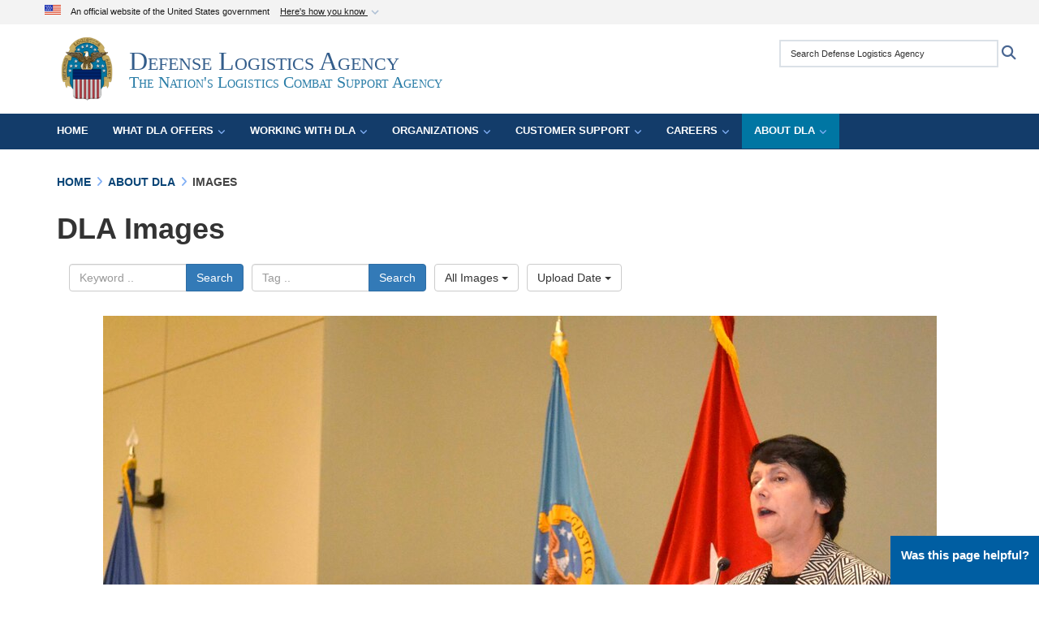

--- FILE ---
content_type: text/html; charset=utf-8
request_url: https://www.dla.mil/About-DLA/Images/igphoto/2002215493/
body_size: 29440
content:
<!DOCTYPE html>
<html  lang="en-US">
<head id="Head"><meta content="text/html; charset=UTF-8" http-equiv="Content-Type" />
<meta name="REVISIT-AFTER" content="1 DAYS" />
<meta name="RATING" content="GENERAL" />
<meta name="RESOURCE-TYPE" content="DOCUMENT" />
<meta content="text/javascript" http-equiv="Content-Script-Type" />
<meta content="text/css" http-equiv="Content-Style-Type" />
<script src="/Portals/104/nav-portal.js"></script>
<title>
	DLA Troop Support celebrates newest group of PaCE graduates
</title><meta id="MetaDescription" name="description" content="Pam Latker, Defense Logistics Agency Training Career Management Division chief, addresses the latest group of students to graduate the DLA Pathways to Career Excellence Program during a ceremony at the DLA Troop Support headquarters in Philadelphia on..." /><meta id="MetaKeywords" name="keywords" content="dla, defense logistics agency, logistics, defense, dod, department of defense, combat logistics, acquisition, technical services, support" /><meta id="MetaRobots" name="robots" content="INDEX, FOLLOW" /><link href="/Resources/Shared/stylesheets/dnndefault/7.0.0/default.css?cdv=3245" type="text/css" rel="stylesheet"/><link href="/DesktopModules/HTML/module.css?cdv=3245" type="text/css" rel="stylesheet"/><link href="/DesktopModules/ImageGallery/module.css?cdv=3245" type="text/css" rel="stylesheet"/><link href="/desktopmodules/ImageGallery/Templates/DOD/template.css?cdv=3245" type="text/css" rel="stylesheet"/><link href="/Desktopmodules/SharedLibrary/Plugins/Bootstrap/css/bootstrap.min.css?cdv=3245" type="text/css" rel="stylesheet"/><link href="/Portals/_default/skins/dod2/skin.css?cdv=3245" type="text/css" rel="stylesheet"/><link href="/Portals/_default/Containers/DOD2/container.css?cdv=3245" type="text/css" rel="stylesheet"/><link href="/Portals/104/portal.css?cdv=3245" type="text/css" rel="stylesheet"/><link href="/Portals/_default/skins/dod2/assets/dist/css/full-width-centered.min.css?cdv=3245" type="text/css" rel="stylesheet"/><link href="/Desktopmodules/SharedLibrary/Plugins/SocialIcons/css/fa-social-icons.css?cdv=3245" type="text/css" rel="stylesheet"/><link href="/Desktopmodules/SharedLibrary/Plugins/Skin/SkipNav/css/skipnav.css?cdv=3245" type="text/css" rel="stylesheet"/><link href="/DesktopModules/SharedLibrary/ValidatedPlugins/aos/aos.css?cdv=3245" type="text/css" rel="stylesheet"/><link href="/DesktopModules/ImageGallery/UI/ig-ui-custom.min.css?cdv=3245" type="text/css" rel="stylesheet"/><link href="/Desktopmodules/SharedLibrary/ValidatedPlugins/font-awesome6/css/all.min.css?cdv=3245" type="text/css" rel="stylesheet"/><link href="/Desktopmodules/SharedLibrary/ValidatedPlugins/font-awesome6/css/v4-shims.min.css?cdv=3245" type="text/css" rel="stylesheet"/><script src="/Resources/libraries/jQuery/03_07_01/jquery.js?cdv=3245" type="text/javascript"></script><script src="/Resources/libraries/jQuery-Migrate/03_04_01/jquery-migrate.js?cdv=3245" type="text/javascript"></script><script src="/Resources/libraries/jQuery-UI/01_13_03/jquery-ui.min.js?cdv=3245" type="text/javascript"></script><script src="/Resources/libraries/HoverIntent/01_10_01/jquery.hoverIntent.min.js?cdv=3245" type="text/javascript"></script><link id="RobotoSlab" rel="stylesheet" type="text/css" href="https://fonts.googleapis.com/css?family=Open+Sans|Roboto+Slab" /><meta property='og:title' content='DLA&#32;Troop&#32;Support&#32;celebrates&#32;newest&#32;group&#32;of&#32;PaCE&#32;graduates' /><meta property='og:url' content='https://www.dla.mil/About-DLA/Images/' /><meta property='og:type' content='website' /><meta property='og:image' content='https://media.defense.gov/2019/Nov/22/2002215493/1088/820/0/191119-D-OH989-0015.JPG' /><meta property='og:site_name' content='Defense&#32;Logistics&#32;Agency' /><meta property='og:description' content='Pam&#32;Latker,&#32;Defense&#32;Logistics&#32;Agency&#32;Training&#32;Career&#32;Management&#32;Division&#32;chief,&#32;addresses&#32;the&#32;latest&#32;group&#32;of&#32;students&#32;to&#32;graduate&#32;the&#32;DLA&#32;Pathways&#32;to&#32;Career&#32;Excellence&#32;Program&#32;during&#32;a&#32;ceremony&#32;at&#32;the&#32;DLA&#32;Troop&#32;Support&#32;headquarters&#32;in&#32;Philadelphia&#32;on...' /><meta name='twitter:card' content='summary_large_image' /><meta name='twitter:site' content='https://www.dla.mil/About-DLA/Images/' /><meta name='twitter:creator' content='@DLAMIL' /><meta name='twitter:title' content='DLA&#32;Troop&#32;Support&#32;celebrates&#32;newest&#32;group&#32;of&#32;PaCE&#32;graduates' /><meta name='twitter:description' content='Pam&#32;Latker,&#32;Defense&#32;Logistics&#32;Agency&#32;Training&#32;Career&#32;Management&#32;Division&#32;chief,&#32;addresses&#32;the&#32;latest&#32;group&#32;of&#32;students&#32;to&#32;graduate&#32;the&#32;DLA&#32;Pathways&#32;to&#32;Career&#32;Excellence&#32;Program&#32;during&#32;a&#32;ceremony&#32;at&#32;the&#32;DLA&#32;Troop&#32;Support&#32;headquarters&#32;in&#32;Philadelphia&#32;on...' /><meta name='twitter:image' content='https://media.defense.gov/2019/Nov/22/2002215493/1088/820/0/191119-D-OH989-0015.JPG' /><link rel='icon' href='/Portals/104/dla-favicon.ico?ver=cs46UKvKBpw_UWvF-4kFEw%3d%3d' type='image/x-icon' /><meta name='host' content='DMA Public Web' /><meta name='contact' content='dma.WebSD@mail.mil' /><link rel="stylesheet" type="text/css" href="/DesktopModules/SharedLibrary/Controls/Banner/CSS/usa-banner.css" /><script  src="/Desktopmodules/SharedLibrary/Plugins/GoogleAnalytics/Universal-Federated-Analytics-8.7.js?agency=DOD&subagency=DLA&sitetopic=dma.web&dclink=true"  id="_fed_an_ua_tag" ></script><style type="text/css">/*Start Dynamic Skin Css*/
.skin-header-background { background-image: url('/Portals/_default/skins/dod2/resources/img/header-back.png') !important; }
.skin-header-background { background-color: rgb(255, 255, 255) !important; }
.base-container.block-title .title  { background-color: rgb(255, 255, 255); }
.skin-footer-background { background-image: url('/Portals/_default/skins/dod2/resources/img/footer-back.png') !important; }
</style><meta name="viewport" content="width=device-width,initial-scale=1" /></head>
<body id="Body">

    <form method="post" action="/About-DLA/Images/igphoto/2002215493/" id="Form" enctype="multipart/form-data">
<input type="hidden" name="__VIEWSTATE" id="__VIEWSTATE" value="x2Y72DIyqgZl6pDVgskpAym/jwHGoYmMkNNFhlrd5WHHc15yGPTKRTB/Q5bQzXfbVR7ueeIRyn05mChKoTpeFEKYupmCN6qWgAA0jtbI7DgVFlT6IVGI8nNKAhh/e7I4kVMaSYTRSgY4mPc1JhRPBJOKF/FbgYbGPw8sqndJ4ap2ulXqG1kozjN04EY7kb/rXvoxLHGSEI6+AAazBxCZLfzPH6JzT+/+z/uIb2YtKCEUguqieIr0ec07sz8rTe4sB9mp0hsB1QQXuxfL3PDPK1MiXFvi3DRiTA39M99woEt4MqhBnASNGtF0WQ7RA3m/yiIypSUoavU07l2g3nn3ZvDw/NJUtXnMqwaM4d9//nNhFzf0NX8BtKJoANmZbssJ6UWxAM0XeD9lfKceuTazAEoLw+cL8y1JLeLnL0LiJilYxJ7Vcg4dP4PTOAt/xoWbvbltvtekCY1e8PUnZXl03+oSa6lEMjawi1bWzCepXXyIPm3lxjQNoy+RPct3+59OtdbLkSy5tCYKdcAiR9obuSs7lvEHkAN/SFKHfsYYzUbWb0Tdy1Vqq9WMov62tMIQZIvTTIK1+oQAVLYUdvvsRd5vmrLOVssuyxogv89lUFMOz/[base64]/cnpuHHcG81war4uTIrOnysVnYQyCqFW9rH+TDGRiIuijosE7WOagXd1ZfBcho2ivsMSaFmBqhOVhE/9Mb/YICsyiA/MPiFVC05/LKt6KOskVPo/G96W/67McLhct4SsI8WK9LmuZ6VDz3C4FjRTKahC5h+o6PAdfA4gA+I/b94P7XTPCVln0y/ppr8SGzlsiz+gh3pty5zIlOxIamx5oKqDlXxAuBtUrfz1+3Rkv2B5cl2+wpFwIhAA7UH3QLyelBrJ7YBM5e5I8UeAm2OVG7nGuemXKBaLK2qWr0JBcygA1FT5j3SjKAhKFlenb5dhOZ2qIt078SIB0t18F4Fw6fc7pT8PPp9X07lTxi/aTRbRw5xEM7ezIWdd3JEgEujA2Sm20JT44lLkMtI7/+G9OIlzyx/LibLx1GdmDtngK7/AOZ9aEVn0S7U9ExvUcoQVPwiVo8KGJlDWXdfDSkNOoWfvLg7/Jok3Oq38VlIklj+OGrrNRXhMojy+w3jOdc5wTxjkdIF1Km2hDrKMl9bllQi684TvIKD5uOqHrxKHtEkdWOHWzVT0xnx/L6dyCB6KcG8O1z5tsp4X/KOjM1IWy1DB+CzuoE8HqQ3t3aQWGmVnffQnraZKac/xYOtU+84i63HtZ13F5hE2CuGQYXPirs4fE+qN8OfSsYBgKNkiwjQHcYkCdbjMq5WvlTIgv+48sFRKipk7cfuiYVb8d+REUSd3dn76T7sjhnNOLqlveLQtffTLEx+5uzgDo2ak79w/a+8GvfuqpYKnzqlU4QTUUZhssmfgUyEKoeD8uaqwp+nwuyw/816S+ztVYZ9kexCumZvs+kLq70q6BZzNjUQo37Nwd1kdoR8/xAqJA/PGrrBV/eqEKNctp9ez9NAOn+Hnk8pLDQl21ZdzvzNU3dGA1AAGvFLCL9V/J/G+ap30dnIEGgoNp3ZiDhxAvHjNbcSO1qDlPJfupdrwtsZxVstFETS92TpPy07LOSi4eZL4FiZ01T8Kto7NF7y2YExVFHpZJz5igFu8ktw+ECOwJ++f6VS8kiRUi/D88nmTzUjMSEFtIz+7Qh+HtjL/R/[base64]/sbm/MybjO+1xxNeidljqsVCLeGd0jTK/SkYG0uTUSru3WJvDmMZBxQesoy6MrRe5oBfbV7FVvnY5LUfrFAl56a2LOV0HV+YSW/BJ70MiuV5q2SE1aXin3RwoPS3/uduvonqYNcsrD6Jd/piZMTaXxV0gCe0Td2cWiQc3u8ssTGC4wT+1W8Gf+/cIjKIm3tsKZJvFW7tHSkgaBypw/ZE4pghYZC7sh0oQUlH/b2MEEZmeMeT0xVFv+9Tp0Mlrkv/do4p6ZWV4EeQJVcBF5aIPy+ECJ8VOBE6u/ZNzUanKemt1LNojKC//6Vsn53KmFSgaNmQkSo1lBLFdsw4AwuQH1PePaxORVoxcANyzK6TImCIlGfR3hSa3bWKj6sPeFgC65YYZ0+20L9eeu4eU9JYG728J9cRjmr88lH2WrKmAK1mTCzHWQHCdHRjGBgf19SlOaQJ+gx/eQYU/5EJrbH4WxVXhV+qK71lygck8gagr/24KGklZ4MFRIXF+VlCdXkuMrg3XexhgUh5aohSlsQfq4z1MKM/IXAZXM2Us8vndYNQ9rYV9fAvYZIrMTJfZlr290gTUCuWl0qCZg8toQFIrpHh60fp6Au7RKxNq52N4VS7YDkmkzDjSVI2onVFT3jEBKGN2MfyTLGw6SgW4DS6axAjyJ9OXdzHkgtPW2tuExBnEjEK0LqZmjJMSTN+0/0HmMp5dmOkKoqMslDlGenRwvK5rU/ITS3mYDgLqVrnhcHe4JeK7+QBjtfDJOe8oj9AyVH+toYg1wHce/lieCz6fAdo9erHjlKnJfUNZGEp5+Mnic7yr5eQkAe6fL0R6SgvVbPZTBvXCyOmNB7cFB13WUa6PHHK7FurNgL5WstTIEIBkUwRzjv712V6lpbgOGjadqdabVyL2WEBcPteRkneE8vD/yEMt8ZPc2oIkBZHRUj/pCyuw40kGpjY211q8TDUKkLaQflHCGydPCYw60QSWlSi548oXJfHmoYsPJuIYW1+SwsYTGaL02TVlug622lD4NdDSFIG6Ff/Cd97y088+dX0NQu54Yagr1DlVhTNYeImYZbjnIEPw4dVfbgMBd0jLfUEK+91Wzv+b03N5nSCbRpNWYNZihHhwdAnoPCAvC3YlryYqnuJq2UF8vAvlk8W1WM/isVYGDeXGIr14ID1mKXSdEl3GVHwjb+t3X75Udfef+C5PtJc+KPy4mlY5kigGVZDtgHd2gpmD5u4zSa4/MKdMsRIUArLBB/DvYHryiQ98xo46XnxEffgtOm0W/CgeenpMBvp8fpnZqGQDfjAmDP+fai/eQkQ9wLTGupei8XeuUk1LCgibQfrIapHavqRruPYH1YSrD1d+YACg7/oqGXvLWGpImmgkaAYQ+VZKqIGzyZKRjlPOrVOWaRD+U66Qwf2kmBN7lenvhia2J6TNJfG7tJK75EFiCNos51n4+gN79s0RefKws6/[base64]/S/8QLc8ezCflYtDSLol7RJo1xYNKEzoSNKmXPkph8n9uEXPYJSMG90Jd56am2gtSaWeZ/q6eanw207n40ebKzox87FPMVSxG7l4cMmSuA1c9exAtUu+YImII6/5Ry912QlWKjMm+nQbfcXNmilVuRg1qHGIR5Xf8DtjayBC+RvdYV6Vd7nl24UwmlHg7F+N9Lg6k7ZabFVgu/tzx8sBYP0c3Td2vEkue0jQtOelVIFgiGa3xdAIUrGgJxUjeKAR8GAxirtsnalHkM/oBZXjMlZ4yo+aHamOmkoNPrbuf0/FABSwJBDAd9KvEeoH+9GGJVAgafVKTGlF8oc5+K3Kt5WJh8fD6/GvjVRqrF1CnCkRXc5v969QF3xxI/UBAOKG1z3vuEA4eQt9w7obxCfSMRqjHHFHxMtmmsPX+wFcpUrIJSgUXgt0vzROHiuYymjtmQIfWnclpPE4P8CT2pvFsE2HW45qltRqGn+hC55i+xsI0h69YOkRCAQx5EHFOMClzAt8xmwdeYnrZAKyOz05D+IHXndLaHncaF0P/HFhpkQF5seAfGZbxQx5nkIf4XaWurp/DeyM79PqCFfUkUXKkuMY7UQ5ozTiT8P0NooCunRQrkds6xqq5xpPRViPznGfp5gpAzYP0MYvz7uO4dajxjBBjG0HVtFQ4M70YGgQnLBw3GFENPIhhV2HaUvxdkSwCfQHIjOG24HBL0r643jDvMJYkzgVkVzifTJ3zODRY6I3sw1aRVKyvY33qH/cQE5dcMrUgP7Qluthv4LdcuWOkV1/KapoXSQ5CCQyhHhHYTUjYGIpwcFgNt71iLejs1ncIYKg9CGPG9JdOP5hcw5koxS8y7qGjGKy3r4GoNspHA4KFK+E1GFoftU5DlXB+KguU9lULOvJtvbO2pa7CN+LXnhs3kAuvFaq6nRQAJSahHW1WrgBYMDdWf6W3TEWk2rtBpigYiNonyu7Gp4ZuOGR/pcroEkC0dyO9nCasaP4W7jHTfAx5g2vDfxl8vT3WYAyGGoUawntLud8WG34HbgpOPoSjBlZTuh2vCpdrgcgZR8ugI5E34D+bx4iRYo1jfvQq/QYb92k8BIbkM3cfw1NMegjauIbEoz8ajOGq0D6wz5boYxOlZ0eJEsFDYy/JoqwMm68lUYNfX8zHgekUOKwwWKqfUVpDw/Ksq6lRNsayewRDHL5ByKvxZdJFVhi2/3VxvMveI/0aH8yBjzJKti2PZ0bgsNPrCz7rXt5ofycduwhsPWSArxMbS59bcSB4UBp0xbQVUrq4yOjtp8aNAYdnVEn7PEDK5Lsg6NxiIbKo86zbp1wzeV9QS5Spz75L6CRsa1OT0kDnMIaDIAA2uCYX3BB6/[base64]/JVXiqNcK+ygRl6ZNHwaEVvojiKPD3chd4T+GXOweCuJA4c8JURsPnZTopEuQK7iNJlRAzDK1Eova9F504D+dJ11weRCXXanSU1SfxnPCWs8UmwuQAQBO97C0Rux0Ts7EPgJcFXBRiivjJ0VdS6mjtkXDj8vFHzP56p2/h4Y5BJSEUmeQZAP/1pu4cPPtM3Mzfqs7VuwYHJRiU6+jC/eENRPk3T21ZTXXklM0Vni+ZLVwM7jCQ5tEoC147izhEIRbJkaIQwhjfcM0jzHViMtRARCvPE/0svx3PJgXZZJmkhV6jx3Ha38ftkkrD/WIOxo1CoOSSkPhV7nfhUR3GyYsuYmA98hGEWhkFsLXlowokYs2FjXSPI1fK6FRlHA0hFjFyNZ7S/w23XO5Ryp1RFkkMX5c+K/a3xm2RCNTySj8OPTdSkQMUN2U9GcYI0hklI+swrwQX6BCdFuygBb4gsa5scjR7owALs9NZdbPU0N1ZAJx1Wt3WIaVdq3hWNAlXVZFxNrY3EjdXBB7zWChJKSk+d8E8v14pMq0nZzXZqy284XIaPHPui5sHlbi3MweiX9Hxh47AQ3/wxzgD3sZFNzC9ktLBMsKRhKtd47slfJMqdpStOMxgMRBTAhOQAniWWz6LHvwco0ZilzMlA4VQzrSomQRi9TI2xkh5QzA0aMSJUwArxkWoxoTXU3kwEYEWwCrb8anwSzML3D+yKdXr1CWJrrn+13rmzRtCeNfT8Z5wmj5Z4Sylx2m4tX5Hwum3u5p/yUWXPPqQ9ZXmht8ZJvcs6iuFfPAI1BCIRmrUaIp5Fe0ekSQ+EoPjCnSqdMfsvLQcKQqn3alZ2GHWmp40opD2t5CMMuDi0oG5QuacAFTSBEbXF5ZqQk5y5rJmmzik0KzulFpu0iBeXLpPcMd7B2oVClDGXBXp8dZnNIuq4GBSgRh0oYse39U6pNJS1Z3+2urv0bvmT/BDndFX+zbXN69oR6xEp4AQd/cwwP8ezXDf3/[base64]/6XGSiwMz59ZApgawPX2+/LkXBULP+YQLAngjcvfPb5HAtiOJtK4HMOJ4J4Up1ed9cIlSdmVWLM9ljVFuzYryinSw/f+X2eZZ0l6IiJHXLyHTFKt5keQK0nDfLvdJncd/FjsR0Lf2LPXig0vRtPLkpmip/G/WczPL68Fqi0CCAOsSWSlRy2TWwXTzM7HRYpSIj2eil0KPkOqPM972I+h+UFQvBhsdG4vWgf7RnN7YTqwuvi0dnCCcfhSZGTXoToNlLHjDMJc+9TaZqBfYP91OgpWOLR2b9Lc6kA/r12KSXnQHVZfVHHzKd1BXNo7VXtACpe89az2moOYv2T0+uX3LGziX1I+aH/3S0mXi95p7lT9u9eRHCnEdLu5L42NPvGa7ltpWtH9br7J/DRmIRu6xlqdPNtPG50YnCckmXCVbBm5WIU9jF6SERzx9XsLhfJYBEyirgCZ98hAvVYl0aWcr+UcxH5rfKo3QsNQ99CCD2jj0uTkxy5c0Oh2npDeKFgTz/mbKy+1c7XjOoOnrcjdtQCJWp5ECuMVsbfVxbfI22lZHvjl3xeHLuPnlf3Y02IKfaC1Exd2l6NY8oYi3xJRLNajWSssH32yfg4p+AjCeBt/CwD6qneNZ50uy1Nj/Dihijz6p6gZdcoehmixutABKc3sbZgRh+SxE6/B4zqtjIQN8h2UZiIPp4I6jOuTn5mqzREjoWun5WhgMVHkLuQApfVuBt/frjAWpqRiMDbt5LbmHIt6Wbob3mQTmWquw2+sUFy5hTZjuEIRuu0ATZIWdCdTvBdXt33+SUlnvLnXVq9zk2RoFYCpIAU0SABYNFfmyUgWtZ+omf3YFP7B3OW4rlLcIstHSLrDx0R+w6p7f3lQjy+Bw5pt2+wt7fDa+P/YyGPxfrYjpVCLTcIMVyevDItefuj3hSrH3MuoQodg0+OyhfdPlkud3XOHjxfUv6zthWuKTRzvZxjRLDA5IEI8HweGpW57jK51pHWSL+Rz8gkxlT9Xx4uM05GR/A3Q88/XTg5Si7Og9PdKKdHopjp3zPdtqGGAN/R9iLIQjCc5mLsIKrV6jreL/qLQI6af2T2qQQryksBcnBJQjfWz2pNSSUEy3fpNGOqyZGqPr9YVyUy8gxFphx7sY8M3hVVRT1UzLIDBjWZHPsVMhf+StLWDmE+QGR6435y4ZarhHBEwcwjfDHxdkUApI1Xg1oZ/XdBgY060ALjLZzQHskVXwJOobH4B1GI0cq3/Qgwdpbm91wjiA+AzpTI+cRpv5QBkDT2zjOyZ1UVunmxHLeYzn/QJWr3UjVIAt21+e8NvWQX9OLMoNkT42+lpc4jsjK8j3zZzJJq/SbvAp8nzikCnaY0lbSPzTYNwJHDHRQrjKYN2+S6mup1cbhDe1pc0IFqYbmSQxCqwX5bE0QXM7e+phdEmZ6xFAb37HHQd37U81vMULCsyZNuztaL/db3zFbyOTvEBhq21QuUbSRnNPm6z2UoTtRZb9VKEv2aGqurekhWhNjBCLGnaIIvNrHlIRt4LHzxtp8Xu5rtixP3Ekd08uO6sNrrwWaJgLiOaTY5Jh/0DLD7hoXcKkiDs0IDrnyrX4bF460H5hdDj9VGrdU5M0RdpDEzwPlyVD3hLCu43SBzPrJjLqCI5PYHcZ+RF/2tMAS4ERFP86V38Ilm3MVa0kkiBlCsDCsjnB4/Vn+4n1Yc9Zzb5MonRI3IAcHLjMmgYzMu55V5HWNBvaUzLn/qV4AhOuv+S/Hon6EbNtiYk0ZRknb8wY2HlOH8DBVFQlsSrAGApxbeo1hLf4zNJMeV1zNHhwUNGQ7QjsftX4Q7IfhCGtnbMfu1qU9/xu32UEiJrGCvY+ixeIGgNZd7qWdgfSIfZ3nhVkOnwkQEx98CsCz1HxQFvW+02s5kFRvt4WtCTi1iqqUvPcs6XTPucxxmLW5mbE6eTrQhveCqm9LDoEm/6j94ozEsW/QV4P0dUZNQDDCAbAdud8dMm9QMN6tguxi6gCO7rRLGFJMLYDuK3auIvbK4UyGvhvs5Lmds0YteaNAE5QWuARS6qzaEV0BiggeKTuHFbp8Vqk/EFAAkGD8a/SqDvzrO73pd2gpByMEA8rwbcQspTDf+FGbYvEVtOWva0EKYm1JcMyYIkTWLP2MzMiuqbO8+2SQ+yJfdRuQiGTrWO4bwDLXW86QIyUR0eZfybcgoDaX8JW/CHdLEX+wEUjIwLqEUEW/6LSlr4crXEUmmss7BYbKWb8M9mvCHa1/fAfUgsZ1kKXg4cZPKXNx/LLYymK86uu/31xdFiK1iIszBIXNzC4EIPfu2MFwo326FcJwm7iSgsm9jCNuFVIpT4UkeE8mOHfkQtdRBR3s1UKrCNtNStykVImpRmGmVzlMyegwhTV+2rhTlvK0mvd/s3sSF709PAuCzoLSvAMlDV4ecH1MvFX/cY7M0XLbOPwlTzc3EcbIOH87P1Fjxvv4ZKAfyZ8lPV7DwQSJs6Y79k7nSoYYGfEJiXDFR0FO7XZTalHpZsJOcPuROkWC9m0AF/O83P+lZj/fxCTlxN3rvwHHbKv4YzvX3UCUbG2R6qmA1jSB6eEYQsqjaYF+gqg47j+dT+DgNu84Cp1MLwCfnuJ9lOuVWa/dWKlU/69/0MgQcast7hU1jCftvEZtjgzDGHrmsUNV5uZd1hyMH3gfC9XPKVX1i6QxgFvwBn6KSRg+MOFSppV1z06Uv2VUikNlWwenohBYxbPNp02WTFsvHGbYGQYniAqHmOrud0hoti+M3soBVu5/ZWBZBUwICGlZQV1Pfor7fi/sYaBrNj1eW+ocm+iL7CqjgN1Z76PpowLvre9bVH2oN/[base64]/ujinTvU8vPGX0mBjMHZ7jHkiaj3G91tDKxjBY3sklIoahuBAXHPeWmQhfR3ypjWUQjz+8SBHCF5Zk1HOlnRADGzsdlgRB8xWxtuiwNqchkOgraw7cMLhJc9peGPS0IPJkkNvLmfv+2jqJilFoi38rK9GYBcQS9h1xaMY1qBThKpulsj/5Fr7OyDeH6yPame29/2v9nVn6RWIeyMpJNrYbZOpyEj8SLchgt61Nu/[base64]/LYwNxqxshaTUXLfVHkVMTnxvMv9tEy94XhsW3RBQdNckIijR8pSlzSW4QIROG4/Re8vSEwTEwFGzXU4p2M38gdVUm22UsEPH0HHfcpaXdERobO6IGEO2U33Qdm2IRno+kSEjpIzeE/WL8lazG7GUYOqnbQzxzN3q1pTzB3e9CwsRiVwE3mLkmRYuFnGJTYrQJromUwW8Y7GRTyAYD5xV43uc+xO/dcW/tORpHc5fNq+8IBi8WgIWtMgXre8n+M8vrkXIVXIrkPMWCbyosEA3WrMiFv7aFy/CFJSU0abEEpkDbZTjUsjQCJeNz0rXuaIXUTf/5TLvVeBLBRNeaY1OibUO5IJPsEPBPCyhtOj414R3CFnEZmdXhQeYgfRI23EQxLqrnHdvORP3mriZPJ8mWgV1Ah5M+Nr762Q5fCyi2LpSfwLwrFBbjZh+QkI1Ih378r56fV/78+eQUC4aOj9E6a1jWDBzEn0eRE/J5g4wzY3SmlAzE9rrN7FSKXBbkTApNoUXqrQJpgLI0ixWqWa27cZ9pWFOttMViPK1Qbb6yCM+zYvCzXyNDuUw8M2CDh4lveWZSbYUFLXx0c+pc1c5y2adzA8MAq+Dn+rkmtV/uAVUA/tjZEXdpAyOo6Rdbx6MQ6+NjjGbzqr4ePQedHJ0Ss0Sp4+S0Cx5Oj7fNTW9b52/TqMW3+1wsX0Rh/0zvnK0lfvxPN8FagN02RsP9pbV+fY5X2pyfXv1TqgQkt1C6x3hvnf2h+4uoFctp4qsjVI/ZHSNjUPgCSmN4ZiNe6D930V/Ul3H7OjylwkuhB/h+JwDDe30n+aq+OwwwhwXnlnqN8v/Ys5HRpy/e8ARtEPgGTfRKB6Q4a7LUjdfwxt5R/AIoSDzG54OPIIEIEfYOP4FSvSfgURL4MUvqEvi9VAX1IUb6sj2IHdSJ0H+ZT5YlTbg8GukZhE72G6/ULWkqbfyPTqzTPqgYw7VYCInBBzZ+KMt+xfO2QSccQdvys7GT4ecw7AQqnSLvxEqukoMDj17gUa/T7+2t3SkeHgHuAocsVvDsC2jIUAnSl7OqvN8puKSeDw0QelXOyYOMsG5EFQyt2f490TMm1f/ilSWme/dsjzH5ixzX5ezDcnHldoR7sXHege2yAKzemyBv56j7bvIVdvGRmoWKqX5kkQhIrUREXGSAej1pBHHa1sc12D0jKMfW9E93kpuy9rc3yMW/dUIxSqUnkF84MtVsKWICLopvJqHuGfkF1cgWQ3ug3ZOCmXKsjcAQBr6qcCiRxwwS55q9dVnLc4Gnqnx/aTS4crkk16pUem3ltvq8VTIHj+QeWYC0E5BmzJs8qNhbR6e2yuXvvMgE58Od7i1aBeCr1auEi8jqjhlXsswJyATVKgy5aF3PauIW85hiZs5YMYENn6gpo+E4OwZ7uVYQlp8Pr2s1GTzf//I9BWGZIGVdB/4qy5pFZeNW1F9LFicd0ikiHF+D6uFwQNInRfyuG7SWBdwxwSMG05y0Q2CEvNGgJHnmQxJfGM+iqn27q2lF/pnabnm6NAcdQkPeVY1P6EHmwVBy8bP0JKaVtRWOFM65LE3/9D0mjgCeHOYSg9ksD5cG5iviSFTGYe1m1PUxC9DKEGUlt/9bMaGPubBkfbC1rzccDVrGDieNyanneg5vANdW5Tu/Kd1ZzThsvf4wmo1JnLjYPlh5G621ZfQVmSsL7mpCxU+WvUDcbJxfFj9dBTHYaI5CaPJg7tTzdyF/obndtJkya0I16l+P6sbSsZGCeXSF9Yg7dmUA9p3Xz1ilvRCIGzVNU7vql8HneurhoxfkSMeiirWkXY2zU6Ru7J1E4TDEOLitGzGOq9uvVX8m34jVpqmIiHTh/k0+zxshOZRUiNITGJgqghK7RdB1+1xymAv6DJrfDeyDCR/t7ga0PID2E0aqiMdCKG/KVOsI9YCHwnspODO4mUc8Nw5lbeE3Y5GTikQRkahJsrShGUeQ1CkEVyqYXxh3BLUcLGQgfmHFh4TUeor6qJozDVS9efmH3sZgeej97OBCZvNW76gmLIaQIrZO3HvmAHi9qRQUbm/GNjja8vq6SJOm4BClewEwH2b9ScBTqh8AX3v7RJgsRZE7ELZd+Gw7HdzHFAXHbbRYJNX2O6u0HfiDNbRTpnTrUO/cF3/[base64]/WnF+1n82lgGNsZyMqSwOxDceh+rmaUzYLjT527dTt8L83D5xXjBNDnmtuyCKNofBfFW87rfwWe/+9E/7ndkaBUdJ79fBGA79CveaGSOHG7qbHORvu7mrHs99PyzJYV9pHEKdPfomsP7/o38YEP5Qwx21ahLFGs1RBfeNwZsLEAHTbQqkF3mNPW7hi2JHS3uE6m/E7E36QUyoxLFIbSnEaLj9p/D1CdFTt7x3PR0HwlKmjisg5l71haljxMc380RnF4KD7zNTF9YR6VCBqAPkgv/YxyD5ksNZsPpHD2R8iGZtyZCHyihRiuxdTXg+5AqF0YC1xmH2MQUVB76XC4ahkdMYZmrCnnb0jPwb8evwHa34O0B7GR6fHXQYgs/uQbmWt8L01NmQHkiu3nPLe4niFY/BBGycLIE2u4J4mWEGSvH0InSDqKqZLYq0D+GUjrxdAOnI9PZNrf65UTlgQ/1Se8z+FQRPP12IDMXz+wo+9FGUVFR7fbvZVSz+tA958c3agFPz/ut9TD/FqIcYPOBS5cU80uIKOT7WAZZ26sXOg8StNtcLIE+eExSDa6hChEDtpzZJuHxOOiQIQ4VKtaHO56MNP0IuhFTbubUn7wERAkvgdiyWk/rIX2h7J90JrajPSNGoxCPwGk0N/Fq6XetYBXuO4RtXDYSQQVqq4GdajNEKTofgx7J9MZuxh2ynOhR6VdVxLr3njmRQN2Yi7Tb4EsH7QIp1/xVEuKQ8jGaKaAg5o2wiX1Zo9OBRBo/IfUmZ64wrUKl/loCubE1pR/e9JubhlzdVWQuctelVEq0k3EBeHIdMuagKHaBsK08EQfKFnaF2IuN7AcXNCJWWyhVkU57cK7pGWTlgGv6Z/PYhnTYtmiZXQ87zH2Fpkj9jMC67U5whUUidsGP293dKyukFLGXG2ZPPEbCR+VqfuLHk4vQpawTMNkamRuidQgbAL1e6WG2WDPwRsocLl/7buAf4va7S6jZNKhG87h8wCVu2Nwo+IR7ot/hP/H7pyzoXCbVemInr2fp8a/cptbrj/n9PvcIfSbFZRyRCqNC0D+8DI3qYlaRPlmTNx0SUXnK0dMR71QoYEXp9w1Zp/xtoybWNNd3PE909VZ2T06WNMfyvS5jF/0hvQFYYIr7B5zEfd58H0PdfteRe9G60KZRruACIf6w9sLW46V6wHFVZkuz8RxNzTZOdM0I/FfQMTJMovkIwtE0se4FQyHvGJdxKUO52ifh02fnSJjyO19dG3kLTBNI/TQdVckzcxCiqLyZe9MbovVhxhIpxmPsCcBlHACAsLYXbEoLN54r8N7UWKb+phj/1haQK82rbAlQZwa3MvE9LlB/oOLbEPxRvr77VfeKOjcfAeA5DUPuS0QkgZfud3oI3DCkNaGjMTpBXh1WPMHAeueMwmfZfQ3gvGk30mosuO5An/X7nZQQxLwWNqSwUW9W1szshFyTmGlLd/tQzSzQgYcG/vhvITX/aimJ18ddCyztRKasArr5k3snJrCRRCe3h9mdfiCWCn0to+PIKo+AY9y1uc15xMWfqeyxWpyRDFRp84MZGcsPBSNql3HlPdfTtisDRjy4yvlW8Q5Fs7TVmcUW1BhXO2r6e+gxQEeSijMpu6PsXGJ/2/xs4bM8f2JqYrkpTa4vnRdc0LdqZddhDIi44l9AHDCfVWHPG5mnu9YbA7lBUs68C7yoZeiSszCCMY8Cv8oVQmcJicsiaGdeFsgxlCnFWi9JLSZSPTGEZIOp8phMsonGrvWlfkfzf1jfYlehbI71BAXuiD/Tn5b4/rKoBcEOs4EJwsx9TYvz1GLxJEqmVdOPZgwImol2SS4XVZUy+HrAJqb409Bo9z2C40W2N8Ly/F5JBmF2/X/[base64]/y1usqXEgtQZYcFJPjCbkltkWuE9iZ5K+5+j6igal0H8HC7Wcim97gdr2/PfolrpV0h9fmG5rXd7EjDlUgqFTx7FXhHZTjwqNtymgXWAMKNj/XrPP0gG1Tr7xYxAO1AXyD+2iWE6yK5fUZ++/fH7Q81vGdxoqe/[base64]/IwIlGZ9fYcUn1MiLUto22u+fzGkf3PHBPYpzE/UT4M/[base64]/8ogO7fXmHWKMhMNRMQemJHotmswfrUTB15yJ/jt9W19lNdgPZejQfQgCItmVg5hP2AiLdy79nyt/ZzsUbLXNWXlS4xUOipbEVWHNVVvAqSBFkt+oE5xJINaDaiKwJ7HAl3pOZAsSbV6hFHxMYUUqUNsCF2y44kd2zZ78vJMIbco0imJkD+3Hs2VPvJ76MhhfL5vS+I/rK1ucWojBLlmnGT71na3KBWs0+KdJNs3EqDaCZyHoRzvLCCbUPtjwZ8E1fmGLXKVHaPNNrzNdVXZlxw2jEBWO24HuS6p5wyrl92JdgJdacQ5SS0U55VYSzy1Qkt8MnAKscqaJTYX55d3Db3jFsaIJGkH16grU6S7J2GuRmZGxNwUOmlRUd2G2ygZeZ5c214/xzak8lbP1acbE81fsotwyBkI4LDGaxFI62MGL/u7U9/zNL5TXHE1F415QEaLBHnlQdvf4orisk44YoSsRRIqf/5hbNxQbVUkDoqZ4NpSygCoAUEIeCSx+JoK32zE6fNRb2gdChadJY5/VVGCGmf9lvhNTEy6Ry7k6luz71RAWMRv1PLrtmsWyaAwd8WxD5Uw0qnF6QNSuaoucVm/Z3B6aHsYZ8QeQvWWstGK/A8pI/TDSgahmHOHn0Di0d7vuq09FAcoMMvd+hpmvi+cUtml5aXwkh4kONMiuqHzg4QxnNT9BIfmB3UUhTHwqyar1ezChol6syY438okyuD0DCtprYdSLw8reoKcqvSYfmKphcCp0vsfh24B68Hx3HwRg66tLTY/LEKUXKFYSU4Ia6pAXQFq6Ey61kgvf5wkbbYpIFeTVcEgIhQpKeRjThw965ZXZ9BruBYsPuqvP0wVyUll3jnlYXbUI3sAFpo7Ywj9sRR6CUR6mNokVELPQLxHNJGzGRz6amKm50VvoT+QvIRmhCBML/UHuE/y04jbjKh6WCLH2sbzdEolM4jCfFxhWHo4u7k2BRmvQSFPLMH5ipvOJ9rY43vvx4BtcywHSgRfqDOd1gF4UMPm/O4yLdyXm5OqXmP+BgEUWBtXyL2Obyxcmc/LWQZGyqb5drHKgxB+KJMDCzd0RcvhFFdQ0dfCqvYIf4SISOTdRURhRy8CpzuSbNgyAL/6u1HvWImAc/kUN4fVtQ6G2Sz2dSyB63UqwVvHyurfOQGm73c25RnSyZrfIGqt/PjkL9QK12dniHV6U8BH0W5wzpKPKeL170DGglShQSffDONfJ3nzGyl7CiC49kDK/VB1I08gml1XHOC2xH6/ZonzIL9oyEgG2xjOXZG1bPP2yLHfOGj0gIoaRycsnXtwzPQij9/XoJ9myIN6w2Uuq8nAHRAKec492JeRWB1UMQUal/309gIlF0JO0yEjL3aJRyGxUivBO85poNtC3q3AYV7QxD02wMWGh3+643TmPdrta/sHJtdJXmAFeoZJXIogZKNiWqVMFrb2zeZ2eekNlD+mxdzZo+rZO86i06QBj7qsbReRH8Zky+aJJo4btF0Nf4Ia2PXRDeeBh0uFt0l2fBGxiRXqQCTIERB68OSAXPVQE4hCZ5ohx9Ymgoff6+r/+5L5el3V/FqFTDXERqkh1iwokp+KBGk/gfriBxSoYl5IAkT56fvTAUoijR4GrhxMgrrJhZ+G/FcyKqzWG1AzKkolQgLybulpG2M/[base64]/MADWYlhDAo24pfH9suDSd2qOU7Iltx1voS6DV/qQJj86Lr7TlBwuhepgZmUbTVwyK/EYY8pZChApSbDWcQv0ifVCtw04Mq5TWoPSeAzbNwarXk9z33HN/EdzxZ72hHg1YEFStnlP3c9bGf7TZFO4AdlzN14NjJVSxVQIeINaB3ZZG3m8QB3RCZVbcHPUXNJ+uHK5lM8rfd8r1f0HcwolJjm/p+GZVsq2WY9yB1xDMnS4n3S18htWstDtPyHttozVYtXzKafo5AJ/2+zmXGkHzrR315HivMcd4QC4SQjoywpZPcKKcLh5enZDn/iPJWkHxclh+yTx/deJvskkWl39ARl9itkFRMKFA6M6oS/CaVH3lxFlzhXTbJomCsbFGVWYVHlripH2FBQMg4MrcPL9eSE/AU1T2BYKYRaFRg9dSOm+sVnstzBBQhgzhYR6mxTt5Oo7GvwJnv6gm/VFfu2Mc4ub1br6VeibCD9FpI4PnBadhdzi0yT+sQC0ERsWCSStDmchWrs1nUJB17hrBLruiRHiB8LccanxOF3MZTsriUatvrs6Yoka3CJGA4hHA4qX/UkqTEMFyc+hD4TunPA1Z24O91ikkFT+msbIq06dxTqFUCq94HuuRD+OJLy4KsG6QbtvO+opZnZjrtcyf/[base64]/cGzwetqaWxetL+NIPlYvoCI7LyjKLsvNwCg1r3oVik0cMwYzO0axue/gokYIf1bFI4XgMZD8zCM/My+CNKGPVjaU3Vb91sBrd5QSInplriV8Bh3ODJMajWMCP/W5393BAnlkOiehbwiR+9vR+lJhFZ7NuqqyUsmWSekSFRYNxjjYiejdAy4ekovNWMJVeghTqwyerleep2+fsl2OQCbN+gHYHmtZLRq98eWNaUvidQiZu1Yi1F1NeK1AhfbmyP6IMj9Ss/xLGXX3kurbJIm7Jt56RhCNu5/2PceKEEBziT2Gx7d1hkgqSAavQzyZf2U93OBK6RHq0DYWBjqdu30VbzouVwGbro96Tn5w1qhmvH33ywUit3MAQ9ezryK7PGrgBn6PVkGctTXic9nACeZVfVhg12UzScfczWEM/bfTZUvd419JcsgrGkdIczYLyrChOzimWYLILpgaTabD0c6dey+pqYMidk4DDa2pIUcwUULmhJSKfx2fxGvM9IwgqkKyJV3RJVbYGsNdnsdTz35X9h/OV4sHtHp/Ho9oB0frwg6prY4jXbVa7w0FBfa0Zba0kHyEKEV5g4URoagQr/SW/D6wuxAPyHjU2m6EfSiKT3ITo16nJq3SVeBPSLWupjSnS8yaAFZOFK1TtlZM/u/Zd8bsbGBB1+sfGfSjOkbEMYDNoNcNESSQUIbR2Yp7MEHOotn1HUA/Q1kPmsnB72nxvtk+hCMRe9m21wMf/0HbTIJgnx60yx/yhMRJdKGMB1R91Z5olntrpry6ZsvdcZs1tlEviRvWTRCNpZW97yijAiuwzyE0xWuuy+o2sBiTJ0vb3b0lCOU5umtgx97559sHJngHG5jgA4vS+LaTLiUt10tnlVbYuvlZs79wX9kSXcMGXpa26DFW7LzPuAcUPKQ2wFLH8wytHAy3xrNwfARCK2QYzz4l6/Vmn2m2Lpnsu2itkmMDVzesHf/BkV5jJb3Ph0fdIXqDxz80wtv7u7mmKx2/OjTYaHKBTpFpL3dxLOPQU9trG1qHl6DPI85FOq6pj8+4ztZwE9ZS5/HYcgvTaannZOUu56nfj9dR7Sh8OHj7M9pRMlKJii6iNr9K3788LLb5Z9K8P4Plx4U08aqRuWhkVpkMrZkIE2hMv3pATsNwsZXGPQWsL7rRHutKe5EhIRVK0UP9ZF4NFDI2Mh953kFcQc/ZrvEeTVgT+kciTjIQ81UpAnU7d9Ke9cOZmk0DiNjf3rio/[base64]/ENpCFCjlwxqRO2k1X7SqA8UnlW07SSzKkIRFuxd02Bst4U3UVaYGsa8qd6mRA3IePEavuwaAWj0oQ8h84rbVlzJtwUWoGyMVLyaYTgPJWtPTlIUBJajnYiWli3NfxRLsdz9rFwGLakwikVc8y2/mDpziqgee5xn/orJy7PQ/UvZwy44B/xiovg6ObW/anYzDHRrhLGW+/0fls3o32+rVqwzeGevF7IM0zdvMzvafQNzav9zbUlKF2q0WTrKCnlScR75vHkX+HtmY5XS9E9yjXbmBxY/GiyLVvXnp/jyQ7/qwmHOtPyErFc3RU9ZqErIlJT+DKdxSMXXXEHxx+Vpe3ydGdiRg9YkqysTs8lnTASmnVKyXR1DEZV5WtuG3oModeCTc1Gs0BzzZ0TDSHFJGj141e26G/yExFWxFuvt5jUbKptEVbzG9U6uGmkd/XHnqHJ5/ygecjdsqDHEHSBtdJidmsAt029z8dcNtipLcZYmyJy5fuyk8Ad5hxWvvIcUyNg1iKxDmTsqw58MxcR9pCKoXix/0A5v81M43LkO9/VxA8JKqDfDeKeta01wcJGFrwCl0DLnJxJ07jxcjXL+reG9RFUEUWtvuybWJHUPcjDxwuB49BejqotglW5IkeMN0lbhumhLv2DQCYyg8r121VDJ3balDXdP8u3j9WANe3mzITA6khJCfPzwX5zpJT7ItDHxz/JWhwGY7Ij5RSE/NjueTTT9INwFiwhPpg47b5l+xtcEBD3uXKcyS+uF4aARzUELfDxLAh/I3ZzFJDT1CvzqWtItbXMDgpIDF2Oo/VJk1Fwxddser7+pP7zGwQ8b3UOh3PiOQbqTZqdy9uyPdLq3Sf2p9E29BXspLYgmyZJzyksRb548Tt2HSr2oyPIz2ip+VkqkttgYIin4VCjN2pa0oVcNgX2QFsoSxr3fn7rVh34FfgtEeuY9it4vyDKgpoW/AegYeu8wJxEs4+vRscr2ExQZAkZ0FdMSkhPS6BNuU5AFzoQNHNKJywS7gZ6iPgGTpK6u6T0PAUxv0SYzJExyYBf1IqYuQZxcJ/l92xtgyOa/8LTFegjwH9lxfVR3kv1phdSawvUiuY+g+2FSn9iHgucsK+lcAB6Np0xtlTEbYKfi+CE4SLacvrCTawSBnkj5JYMeu/qFQ7oJ3Ph6oeUvWX0+5KR5w11tLCNcduPNTOKodmOuPdBJU7FCUoyifGpV4xI6i6PUPAA/ZHa0bN9g5vkL1WXhAnWnNxZi+K4/HyEZ8Zucr0monVa4OeL4m8nJqTYDFGcSJzMgOK6NQQJADMBzB6CDdijKOmSL+o1pKzTma7QYSLj+TOaniW9AqTkAVEGzq0RM/x0PUlPtFX0ga8AMEytmeWkpvahfMHP18gLtPdHEVm0ss7hdFk8+SZu9eNjpa2FdlpD+TwsYmrkSQRu09dKXhwnbaP77l+X0VLVVhFxTWt+ufZZ8TDcKL8R+1KN6Cfm5y00gHjhFLAh8QKlBcUEr2HdSmp29D0BbJpovEgRzmFP7HTBp/2RamLY/tgOgF9skIquALlHpXcSeH/b6T4aeKBTmEca1ayrGqRNvUF7Ioy6ADjACbmb3xJBAppAOk0GDXS3QFCEReI1azkakLhU55sUj+f9uMFTnPJ1/WBclX28YP1SUTJW+Isxxs8FmGUq1KzwliQCmEw3fIbxaEZUvODrYS/B2Emzj0mW4bwfaz2hIUVzLXOQbtTHMs/L1RflKnT+10tl4ydGJ263zwVDuylRwugOAuSApOihLrIdU3LYbAx2kLMMP5SuuXABocLCV63lF6Hq7Sa/NDiaQYiG6AUwwoHe+P9pL2IBLif8QVn1zuI5+i8J2sM/PRIHMq4u/W466ShVtxJsy40jkmp1xJj5MjgSRnAY3ihoLb5tiYu0npMSNzf1Z8R9dYUHr1vF08KYnX7+7S7amjPqe1/e4n/Ivw1hXeu8vTpSckEjGlGI8=" />


<script src="/ScriptResource.axd?d=NJmAwtEo3Ip9scJEP8y_hpb54pqFC3jsQli8UE1yQCrVaLglUP5MbKgfIIjJv3wicfaooq36BSZ3CCyUXy-aMXZh2qNoBNx8nSOAICspgcRvADtMfFRYSznRHmPbBLvsFBwY1g2&amp;t=32e5dfca" type="text/javascript"></script>
<script src="/ScriptResource.axd?d=dwY9oWetJoJlayDaFM32DTUrSd0WVSCD1Vt0pkCmaa-1r6m262SS9JLB28eMHNQoRArrTNWfoUBVeEJO6mWX-8fIiN5ijp9LzQj4Lydm79KmmGQx0T726_G7n1MNkhnzZ43o7mbbm398fopY0&amp;t=32e5dfca" type="text/javascript"></script>
<input type="hidden" name="__VIEWSTATEGENERATOR" id="__VIEWSTATEGENERATOR" value="CA0B0334" />
<input type="hidden" name="__VIEWSTATEENCRYPTED" id="__VIEWSTATEENCRYPTED" value="" />
<input type="hidden" name="__EVENTVALIDATION" id="__EVENTVALIDATION" value="HgjXo85eVEUhF7c1lMLeQnNHTQoN+GDap113Xn2Gsn3xu9MmJz1Bj0wBcUl2VyFMNjEOG9zyRXiYl7uVK4IL6KO9tLmtQifeCfQpL7pC52PsW6uM" /><script src="/js/dnn.modalpopup.js?cdv=3245" type="text/javascript"></script><script src="/Portals/_default/skins/dod2/resources/js/skin.js?cdv=3245" type="text/javascript"></script><script src="/js/dnncore.js?cdv=3245" type="text/javascript"></script><script src="/Desktopmodules/SharedLibrary/Plugins/Mobile-Detect/mobile-detect.min.js?cdv=3245" type="text/javascript"></script><script src="/DesktopModules/SharedLibrary/ValidatedPlugins/aos/aos.js?cdv=3245" type="text/javascript"></script><script src="/portals/_default/Skins/DOD2/resources/js/menu-width-detection.js?cdv=3245" type="text/javascript"></script><script src="/Desktopmodules/SharedLibrary/Plugins/Skin/js/common.js?cdv=3245" type="text/javascript"></script>
<script type="text/javascript">
//<![CDATA[
Sys.WebForms.PageRequestManager._initialize('ScriptManager', 'Form', [], [], [], 3600, '');
//]]>
</script>

        
        
        



<!--CDF(Javascript|/Portals/_default/skins/dod2/resources/js/skin.js?cdv=3245|DnnBodyProvider|100)-->
<!--CDF(Css|/Portals/_default/skins/dod2/assets/dist/css/full-width-centered.min.css?cdv=3245|DnnPageHeaderProvider|100)-->


<script type="text/javascript">
$('#personaBar-iframe').load(function() {$('#personaBar-iframe').contents().find("head").append($("<style type='text/css'>.personabar .personabarLogo {}</style>")); });
</script>
<div id="dnn_ctl04_header_banner_container" class="header_banner_container">
    <span class="header_banner_inner">
        <div class="header_banner_flag">
            An official website of the United States government 
        <div class="header_banner_accordion" tabindex="0" role="button" aria-expanded="false"><u>Here's how you know 
        <span class="expand-more-container"><svg xmlns="http://www.w3.org/2000/svg" height="24" viewBox="0 0 24 24" width="24">
                <path d="M0 0h24v24H0z" fill="none" />
                <path class="expand-more" d="M16.59 8.59L12 13.17 7.41 8.59 6 10l6 6 6-6z" />
            </svg></span></u></div>
        </div>
        <div class="header_banner_panel" style="">
            <div class="header_banner_panel_item">
                <span class="header_banner_dotgov"></span>
                <div id="dnn_ctl04_bannerContentLeft" class="header_banner_content"><p class="banner-contentLeft-text"><strong> Official websites use .mil </strong></p>A <strong>.mil</strong> website belongs to an official U.S. Department of Defense organization in the United States.</div>
            </div>
            <div class="header_banner_panel_item https">
                <span class="header_banner_https"></span>
                <div id="dnn_ctl04_bannerContentRight" class="header_banner_content"><p class="banner-contentRight-text"><strong>Secure .mil websites use HTTPS</strong></p><div> A <strong>lock (<span class='header_banner_icon_lock'><svg xmlns = 'http://www.w3.org/2000/svg' width='52' height='64' viewBox='0 0 52 64'><title>lock </title><path class='icon_lock' fill-rule='evenodd' d='M26 0c10.493 0 19 8.507 19 19v9h3a4 4 0 0 1 4 4v28a4 4 0 0 1-4 4H4a4 4 0 0 1-4-4V32a4 4 0 0 1 4-4h3v-9C7 8.507 15.507 0 26 0zm0 8c-5.979 0-10.843 4.77-10.996 10.712L15 19v9h22v-9c0-6.075-4.925-11-11-11z' /> </svg></span>)</strong> or <strong> https://</strong> means you’ve safely connected to the .mil website. Share sensitive information only on official, secure websites.</div></div>
            </div>

        </div>
    </span>
</div><style> .header_banner_container{ background-color: #f0f0f0; color: #000000; } .icon_lock { fill: #000000;} .header_banner_container .header_banner_content .banner-contentLeft-text, .header_banner_container .header_banner_content .banner-contentRight-text { color: #000000;} .header_banner_container .header_banner_accordion { color: #0071BC; } </style>
<script type="text/javascript">

jQuery(document).ready(function() {
initializeSkin();
});

</script>

<script type="text/javascript">
var skinvars = {"SiteName":"Defense Logistics Agency","SiteShortName":"Defense Logistics Agency","SiteSubTitle":"The Nation\u0027s Logistics Combat Support Agency","aid":"defense-logistics-agency","IsSecureConnection":true,"IsBackEnd":false,"DisableShrink":false,"IsAuthenticated":false,"SearchDomain":"search.usa.gov","SiteUrl":"https://www.dla.mil/","LastLogin":null,"IsLastLoginFail":false,"IncludePiwik":false,"PiwikSiteID":-1,"SocialLinks":{"Facebook":{"Url":"http://www.facebook.com/dla.mil","Window":"_blank","Relationship":"noopener"},"Twitter":{"Url":"https://twitter.com/DLAMIL","Window":"_blank","Relationship":"noopener"},"YouTube":{"Url":"https://www.youtube.com/user/dodlogisticsagency","Window":"_blank","Relationship":"noopener"},"Flickr":{"Url":"http://www.flickr.com/photos/dlamil","Window":"_blank","Relationship":"noopener"},"Pintrest":{"Url":"","Window":"","Relationship":""},"Instagram":{"Url":"https://www.instagram.com/defenselogisticsagency/","Window":"_blank","Relationship":"noopener"},"Blog":{"Url":"","Window":"","Relationship":""},"RSS":{"Url":"","Window":"","Relationship":""},"Podcast":{"Url":"","Window":"","Relationship":""},"Email":{"Url":"","Window":"","Relationship":""},"LinkedIn":{"Url":"https://www.linkedin.com/company/defense-logistics-agency","Window":"_blank","Relationship":"noopener"},"Snapchat":{"Url":"","Window":"","Relationship":""}},"SiteLinks":null,"LogoffTimeout":10500000,"SiteAltLogoText":"Defense Logistics Agency Banner - The Nation\u0027s Logistics Combat Support Agency"};
</script>
<script type="application/ld+json">{"@context":"http://schema.org","@type":"Organization","logo":"https://www.dla.mil/Portals/104/DLAEmblemWebsiteHeader.png?ver=MIiZY9dPnA2tT3Kq0IqG5A%3d%3d","name":"Defense Logistics Agency","url":"https://www.dla.mil/","sameAs":["http://www.facebook.com/dla.mil","https://twitter.com/DLAMIL","https://www.instagram.com/defenselogisticsagency/","https://www.youtube.com/user/dodlogisticsagency"]}</script>



<div class="dma-full-width-centered v2-template  ">
    

<div id="skip-link-holder"><a id="skip-link" href="#skip-target">Skip to main content (Press Enter).</a></div>
<header id="main-header" role="banner">
    <div class="skin-header skin-header-background">
        <div class="container">
            <div class="skin-header-left">
                <button type="button" class="navbar-toggle pull-left skin-nav-toggle no-skin-override" data-toggle="collapse" data-target=".navbar-collapse">
                    <span class="sr-only">Toggle navigation</span>
                    <span class="fa fa-bars no-skin-override"></span>
                </button>
                <div class="skin-logo">
                    <a href="https://www.dla.mil/" rel="" target="">
                        <img src="/Portals/104/DLAEmblemWebsiteHeader.png?ver=MIiZY9dPnA2tT3Kq0IqG5A%3d%3d" alt="Home Logo: Defense Logistics Agency Banner - The Nation's Logistics Combat Support Agency" title="Defense Logistics Agency Banner - The Nation's Logistics Combat Support Agency" class="img-responsive" /></a>
                </div>
                <div class="skin-title">
                    <div class="hidden-xs">
                        
                        <span class="title-text withsub">Defense Logistics Agency</span>
                        <span class="subtitle-text">The Nation's Logistics Combat Support Agency</span>
                        
                    </div>
                    <div class="visible-xs title-text">
                        DLA
                    </div>
                </div>
            </div>
            <div class="skin-header-right">
                <div class="skin-search">
                    <div class="mobile-search visible-xs pull-right" hidden>
                        <a class="mobile-search-link" href="#" title="Search"><span class="search-icon fa closed fa-lg"></span>
                            <span class="sr-only">Search</span>
                        </a>
                        <div class="mobile-search-popup">
                            <label for="mobileSearch" class="visuallyhidden">Search Defense Logistics Agency: </label>
                            <input type="text" name="mobileSearch" class="skin-search-input usagov-search-autocomplete" maxlength="255" aria-label="Search Defense Logistics Agency" />
                            <a class="skin-search-go" href="#" title="Search"><span class="fa fa-search fa-inverse fa-lg"></span>
                                <span class="sr-only">Search</span>
                            </a>
                        </div>
                    </div>
                    <div class="desktop-search hidden-xs">
                        <label for="desktopSearch" class="visuallyhidden">Search Defense Logistics Agency: </label>
                        <input type="text" name="desktopSearch" class="skin-search-input usagov-search-autocomplete" maxlength="255" aria-label="Search Defense Logistics Agency" />
                        <a class="skin-search-go" href="#" title="Search"><span class="fa fa-search fa-lg"></span>
                            <span class="sr-only">Search</span>
                        </a>
                        
                        
                    </div>
                </div>
            </div>
        </div>
    </div>
    <div class="navbar-collapse nav-main-collapse collapse otnav nopad">
        <div class="nopad menu container new-menu" data-autoexpand="false">
            <nav class="nav-main" role="application">
<ul class="nav nav-main" id="main-nav">
	
    <li class=" top-level ">
    
        <a href="https://www.dla.mil/" >Home
		</a>
    
    </li>

    <li class="dropdown  top-level ">
    
        <a href="https://www.dla.mil/What-DLA-Offers/" aria-expanded="false">What DLA Offers<span class="fa fa-sm fa-angle-down"></span>
		</a>
    
        <ul class="dropdown-menu">
        
    <li class=" dm  ">
        
			<a href="https://www.dla.mil/What-DLA-Offers/Excess-Property-Disposal/"  style="display:flex;align-items:center" >Excess Property Disposal
            </a>
        
    </li>

    <li class=" dm  ">
        
			<a href="https://www.dla.mil/Document-Services/"  style="display:flex;align-items:center" >Document Services
            </a>
        
    </li>

    <li class=" dm  ">
        
			<a href="https://www.dla.mil/What-DLA-Offers/Products/"  style="display:flex;align-items:center" >Products
            </a>
        
    </li>

    <li class=" dm  ">
        
			<a href="https://www.dla.mil/What-DLA-Offers/Services/"  style="display:flex;align-items:center" >Services
            </a>
        
    </li>

    <li class=" dm  ">
        
			<a href="https://www.dla.mil/What-DLA-Offers/Programs/"  style="display:flex;align-items:center" >Programs
            </a>
        
    </li>

        </ul>
    
    </li>

    <li class="dropdown  top-level ">
    
        <a href="https://www.dla.mil/Working-With-DLA/" aria-expanded="false">Working With DLA<span class="fa fa-sm fa-angle-down"></span>
		</a>
    
        <ul class="dropdown-menu">
        
    <li class=" dm  ">
        
			<a href="https://www.dla.mil/Working-With-DLA/Applications/"  style="display:flex;align-items:center" >Applications
            </a>
        
    </li>

    <li class=" dm  ">
        
			<a href="https://www.dla.mil/Vendor-Information-Hub/"  style="display:flex;align-items:center" >Vendor Information Hub
            </a>
        
    </li>

    <li class=" dm  ">
        
			<a href="https://www.dla.mil/Small-Business/"  style="display:flex;align-items:center" >Small Business
            </a>
        
    </li>

    <li class=" dm  ">
        
			<a href="https://www.dla.mil/Working-With-DLA/Federal-and-International-Cataloging//"  style="display:flex;align-items:center" >Federal and International Cataloging
            </a>
        
    </li>

    <li class=" dm  ">
        
			<a href="https://www.dla.mil/Defense-Data-Standards/"  style="display:flex;align-items:center" >Defense Data Standards
            </a>
        
    </li>

    <li class=" dm  ">
        
			<a href="https://www.dla.mil/Working-With-DLA/Events/"  style="display:flex;align-items:center" >Events
            </a>
        
    </li>

    <li class=" dm  ">
        
			<a href="https://www.dla.mil/Acquisition/Policy-and-Directives/"  style="display:flex;align-items:center" >Procurement Policies
            </a>
        
    </li>

    <li class=" dm  ">
        
			<a href="https://www.dla.mil/Working-With-DLA/Government-Programs/"  style="display:flex;align-items:center" >Government Programs
            </a>
        
    </li>

    <li class=" dm  ">
        
			<a href="https://www.dla.mil/Working-With-DLA/Forms/"  style="display:flex;align-items:center" >Forms
            </a>
        
    </li>

        </ul>
    
    </li>

    <li class="dropdown  top-level ">
    
        <a href="https://www.dla.mil/Organizations/" aria-expanded="false">Organizations<span class="fa fa-sm fa-angle-down"></span>
		</a>
    
        <ul class="dropdown-menu">
        
    <li class=" dm  ">
        
			<a href="https://www.dla.mil/Headquarters/"  style="display:flex;align-items:center" >DLA Headquarters
            </a>
        
    </li>

    <li class=" dm  ">
        
			<a href="https://www.dla.mil/Disposition-Services/"  style="display:flex;align-items:center" >DLA Disposition Services
            </a>
        
    </li>

    <li class=" dm  ">
        
			<a href="https://www.dla.mil/Distribution/"  style="display:flex;align-items:center" >DLA Distribution
            </a>
        
    </li>

    <li class=" dm  ">
        
			<a href="https://www.dla.mil/Energy/"  style="display:flex;align-items:center" >DLA Energy
            </a>
        
    </li>

    <li class=" dm  ">
        
			<a href="https://www.dla.mil/Troop-Support/"  style="display:flex;align-items:center" >DLA Troop Support
            </a>
        
    </li>

    <li class=" dm dropdown ">
        
			<a href="https://www.dla.mil/Weapons-Support/"  style="display:flex;align-items:center" aria-expanded="false">DLA Weapons Support<span class="fa fa-sm fa-angle-right" style="margin-left:20px"></span>
            </a>
        
        <ul  class="dropdown-menu">
        
    <li class=" dm  ">
        
			<a href="https://www.dla.mil/Land-and-Maritime/"  style="display:flex;align-items:center" >Weapons Support (Columbus)
            </a>
        
    </li>

    <li class=" dm  ">
        
			<a href="https://www.dla.mil/Aviation/"  style="display:flex;align-items:center" >Weapons Support (Richmond)
            </a>
        
    </li>

        </ul>
    
    </li>

    <li class=" dm  ">
        
			<a href="https://www.dla.mil/CENTCOM-SOCOM/"  style="display:flex;align-items:center" >DLA CENTCOM &amp; SOCOM
            </a>
        
    </li>

    <li class=" dm  ">
        
			<a href="https://www.dla.mil/Europe-and-Africa/"  style="display:flex;align-items:center" >DLA Europe &amp; Africa
            </a>
        
    </li>

    <li class=" dm  ">
        
			<a href="https://www.dla.mil/Pacific/"  style="display:flex;align-items:center" >DLA Indo-Pacific
            </a>
        
    </li>

        </ul>
    
    </li>

    <li class="dropdown  top-level ">
    
        <a href="https://www.dla.mil/Customer-Support/" aria-expanded="false">Customer Support<span class="fa fa-sm fa-angle-down"></span>
		</a>
    
        <ul class="dropdown-menu">
        
    <li class=" dm  ">
        
			<a href="https://www.dla.mil/Customer-Support/Self-Help-Tools/"  style="display:flex;align-items:center" >Self Help Tools
            </a>
        
    </li>

    <li class=" dm  ">
        
			<a href="https://www.dla.mil/Customer-Support/How-to-Order/"  style="display:flex;align-items:center" >How to Order
            </a>
        
    </li>

    <li class=" dm  ">
        
			<a href="https://www.dla.mil/Customer-Support/Find-Your-Order/"  style="display:flex;align-items:center" >Find Your Order
            </a>
        
    </li>

    <li class=" dm  ">
        
			<a href="https://www.dla.mil/Customer-Support/Customer-Facing-Offices/"  style="display:flex;align-items:center" >Customer Facing Offices
            </a>
        
    </li>

    <li class=" dm  ">
        
			<a href="https://www.dla.mil/Customer-Support/Training/"  style="display:flex;align-items:center" >Training
            </a>
        
    </li>

    <li class=" dm  ">
        
			<a href="https://www.dla.mil/Customer-Support/Brochures/"  style="display:flex;align-items:center" >Brochures
            </a>
        
    </li>

    <li class=" dm  ">
        
			<a href="https://www.dla.mil/Customer-Support/Warfighter-Support/"  style="display:flex;align-items:center" >Warfighter Support
            </a>
        
    </li>

    <li class=" dm  ">
        
			<a href="https://www.dla.mil/Customer-Support/Customer-Service-Management/"  style="display:flex;align-items:center" >Customer Service Management
            </a>
        
    </li>

    <li class=" dm  ">
        
			<a href="https://www.dla.mil/Customer-Support/CFP-Toolbox/"  style="display:flex;align-items:center" >CFP Toolbox
            </a>
        
    </li>

        </ul>
    
    </li>

    <li class="dropdown  top-level ">
    
        <a href="https://www.dla.mil/Careers/" aria-expanded="false">Careers<span class="fa fa-sm fa-angle-down"></span>
		</a>
    
        <ul class="dropdown-menu">
        
    <li class=" dm  ">
        
			<a href="https://www.dla.mil/Careers/Benefits/"  style="display:flex;align-items:center" >Benefits
            </a>
        
    </li>

    <li class=" dm  ">
        
			<a href="https://www.dla.mil/Careers/How-To-Apply/"  style="display:flex;align-items:center" >How To Apply
            </a>
        
    </li>

    <li class=" dm  ">
        
			<a href="https://www.dla.mil/Careers/Programs/"  style="display:flex;align-items:center" >Programs
            </a>
        
    </li>

    <li class=" dm  ">
        
			<a href="https://www.dla.mil/Careers/PaCE/"  style="display:flex;align-items:center" >PACE
            </a>
        
    </li>

        </ul>
    
    </li>

    <li class="dropdown  top-level ">
    
        <a href="https://www.dla.mil/About-DLA/" aria-expanded="false">About DLA<span class="fa fa-sm fa-angle-down"></span>
		</a>
    
        <ul class="dropdown-menu">
        
    <li class=" dm  ">
        
			<a href="https://www.dla.mil/About-DLA/Contact-Us/"  style="display:flex;align-items:center" >Contact Us
            </a>
        
    </li>

    <li class=" dm  ">
        
			<a href="https://www.dla.mil/About-DLA/Locations/"  style="display:flex;align-items:center" >Locations
            </a>
        
    </li>

    <li class=" dm  ">
        
			<a href="https://www.dla.mil/About-DLA/Leaders/"  style="display:flex;align-items:center" >Leaders
            </a>
        
    </li>

    <li class=" dm  ">
        
			<a href="https://www.dla.mil/About-DLA/News/"  style="display:flex;align-items:center" >News
            </a>
        
    </li>

    <li class=" dm  ">
        
			<a href="https://www.dla.mil/About-DLA/History/"  style="display:flex;align-items:center" >History
            </a>
        
    </li>

    <li class=" dm  ">
        
			<a href="https://www.dla.mil/About-DLA/Media-Gallery/"  style="display:flex;align-items:center" >Media Gallery
            </a>
        
    </li>

    <li class=" dm  ">
        
			<a href="https://www.dla.mil/Info/"  style="display:flex;align-items:center" >DLA Campaigns
            </a>
        
    </li>

        </ul>
    
    </li>

</ul>
</nav>




        </div>
    </div>
</header>
<p id="skip-target-holder"><a id="skip-target" name="skip-target" class="skip" tabindex="-1"></a></p>


    <div id="content" role="main">
        <div class="container-fluid nopad">
            <div class="flex-row flex-row-fw">
                
            </div>
        </div>

        <div class="container">
            <div class="flex-row flex-row-fw">
                
            </div>
            

<div class="skin-breadcrumb-container container-fluid nopad" role="navigation" aria-label="Breadcrumb Navigation">
  <span id="dnn_Breadcrumb_Breadcrumb_lblBreadCrumb" itemprop="breadcrumb" itemscope="" itemtype="https://schema.org/breadcrumb"><span itemscope itemtype="http://schema.org/BreadcrumbList"><span itemprop="itemListElement" itemscope itemtype="http://schema.org/ListItem"><a href="https://www.dla.mil/" class="skin-breadcrumb" itemprop="item" ><span itemprop="name">Home</span></a><meta itemprop="position" content="1" /></span><span class='fa fa-angle-right skin-breadcrumb-separator'></span><span itemprop="itemListElement" itemscope itemtype="http://schema.org/ListItem"><a href="https://www.dla.mil/About-DLA/" class="skin-breadcrumb" itemprop="item"><span itemprop="name">About DLA</span></a><meta itemprop="position" content="2" /></span><span class='fa fa-angle-right skin-breadcrumb-separator'></span><span itemprop="itemListElement" itemscope itemtype="http://schema.org/ListItem"><a href="https://www.dla.mil/About-DLA/Images/" class="skin-breadcrumb" itemprop="item"><span itemprop="name">Images</span></a><meta itemprop="position" content="3" /></span></span></span>
  <script type="text/javascript">
      jQuery(document).ready(function () {
          var lastBreadcrumbItem = jQuery(".skin-breadcrumb-container a").last();
          var breadcrumbSpan = $("<span>").text(lastBreadcrumbItem.text()).addClass(lastBreadcrumbItem.attr("class"));
          lastBreadcrumbItem.replaceWith(breadcrumbSpan);
      });
  </script>
</div>

            <div class="flex-row flex-row-fw">
                
            </div>

            <div class="flex-row flex-row-fw">
                
                <div class="flex-row-col-md backend-cp-collapsible flex-row-main">
                    <div class="flex-row flex-row-fw">
                        <div id="dnn_FeaturePane" class="flex-row-col-md backend-cp-collapsible"><div class="DnnModule DnnModule-DNN_HTML DnnModule-99308"><a name="99308"></a>
<div class="empty-container-no-pad">
    <div id="dnn_ctr99308_ContentPane"><!-- Start_Module_99308 --><div id="dnn_ctr99308_ModuleContent" class="DNNModuleContent ModDNNHTMLC">
	<div id="dnn_ctr99308_HtmlModule_lblContent" class="Normal">
	<h1>DLA Images</h1>

</div>

</div><!-- End_Module_99308 --></div>
    <div class="clearfix"></div>
</div>
</div><div class="DnnModule DnnModule-ImageGallery DnnModule-26056"><a name="26056"></a>
<div class="empty-container-no-pad">
    <div id="dnn_ctr26056_ContentPane" class="DNNAlignleft"><!-- Start_Module_26056 --><div id="dnn_ctr26056_ModuleContent" class="DNNModuleContent ModImageGalleryC">
	

<div id="dnn_ctr26056_View_divImageGallery">
<div class="ImageGalleryContainer">
    
<div id="ImageGallerySearchDiv" class="DGOVImageGallerySearchDiv">

    <div class="input-group DGOVSearch">
        <input id="txtSearch" value="" title="Please enter your keyword search text here." type="text" class="form-control" placeholder="Keyword ..">
        <span class="input-group-btn">
            <button class="btn btn-primary" type="button" onclick="return GalleryFilterChanged(this);">Search</button>
        </span>
    </div>

    <div class="input-group DGOVSearch">
        <input id="txtTag" title="Please enter your tag search text here." type="text" class="form-control" placeholder="Tag .." value="">
        <span class="input-group-btn">
            <button class="btn btn-primary" type="button" onclick="return GalleryFilterChanged(this);">Search</button>
        </span>
    </div>

    
    <div class="dropdown DGOVDropDown">
        <button class="btn btn-default dropdown-toggle" type="button" id="categorySelectorButton" data-toggle="dropdown" aria-expanded="true" aria-label="Select a category option, Current category is All Images">
            All Images
            <span class="caret"></span>
        </button>
        <ul class="dropdown-menu" role="menu" aria-labelledby="categorySelectorButton" id="CategorySelector">
            <li role="presentation"><a class="dropdown-item" role="menuitem" tabindex="-1" onclick="return GalleryFilterChanged(this);">All Images </a></li><li role="presentation"><a class="dropdown-item" role="menuitem" tabindex="-1" onclick="return GalleryFilterChanged(this);">Other </a></li><li role="presentation"><a class="dropdown-item" role="menuitem" tabindex="-1" onclick="return GalleryFilterChanged(this);">SBIP </a></li>
        </ul>
    </div>
    

    <div class="dropdown DGOVDropDown">
        <button class="btn btn-default dropdown-toggle" type="button" id="sortSelectorButton" data-toggle="dropdown" aria-expanded="true" aria-label="Select a sort option, Current Sort Order is Upload Date">
            Upload Date
            <span class="caret"></span>
        </button>
        <ul class="dropdown-menu" role="menu" aria-labelledby="sortSelectorButton" id="SortSelector">
            <li role='presentation'><a role='menuitem' tabindex='-1' onclick='return GalleryFilterChanged(this);'>Upload Date</a></li><li role='presentation'><a role='menuitem' tabindex='-1' onclick='return GalleryFilterChanged(this);'>Photo Date</a></li><li role='presentation'><a role='menuitem' tabindex='-1' onclick='return GalleryFilterChanged(this);'>Title</a></li>
        </ul>
    </div>

    

    <div style="clear:both;"></div>
</div>

<script type="text/javascript">

    var url = location.href;
    var queryString = url.split('?')[1];
    var baseurl = "https://www.dla.mil/About-DLA/Images/";

    // This approach is for handling 508 duplicate id attributes on certain templates that have had 508 checks.
    // In those cases the id attribute has been removed and a class name has been added to the elements.
    var searchElements = jQuery("#txtSearch, .txtSearch");
    var searchString = searchElements.length > 0 ? searchElements.val() : "";

    var categoryOptionElements = jQuery("#ddlCategory  option:selected, .ddlCategory  option:selected");
    var categoryString = categoryOptionElements.length > 0 ? categoryOptionElements.text() : "";

    var sortOptionElements = jQuery("#ddlSort  option:selected, .ddlSort  option:selected");
    var sortString = sortOptionElements.length > 0 ? sortOptionElements.text() : "";

    var pageString = "";
    if (typeof queryString != "undefined" && queryString.length > 0) {
        var pageIndex = queryString.indexOf("igpage=");
        if (pageIndex > 0) {
            pageString = queryString.substring(pageIndex + 7);
            if (pageString.indexOf("&") > 0)
                pageString = pageString.substring(0, pageString.indexOf("&"));
        }
    }

    function GalleryFilterChanged(triggerElement) {
        var qs = "";
        var sortBy = "Upload Date";

        var searchElements = jQuery("#txtSearch, .txtSearch");
        var searchString = searchElements.length > 0 ? searchElements.val() : "";
        if (searchString == "" && getParameterByName("igsearch") != "") {
            searchString = getParameterByName("igsearch");
        }

        var tagElements = jQuery("#txtTag, .txtTag");
        var $tags = tagElements.length > 0 ? tagElements.val() : null;

        if ($tags) {
            var tagString = $tags;
        }

        var categoryString = getParameterByName('igcategory');
        if (jQuery(triggerElement).offsetParent().attr("id") == "CategorySelector" || jQuery(triggerElement).offsetParent().hasClass("CategorySelector")) {
            categoryString = triggerElement.innerHTML;
        }
        var sortString = getParameterByName('igsort');
        if (jQuery(triggerElement).offsetParent().attr("id") == "SortSelector" || jQuery(triggerElement).offsetParent().hasClass("SortSelector")) {
            if (triggerElement.innerText.trim() != sortBy) {
                sortString = triggerElement.innerHTML;
            }
            if (triggerElement.innerText.trim() == sortBy && sortString != "") {
                sortString = "";
            }
        }
        var documentTypeString = getParameterByName('igdocumenttype');
        if (jQuery(triggerElement).offsetParent().attr("id") == "DocumentSelector" || jQuery(triggerElement).offsetParent().hasClass("DocumentSelector")) {
            if (triggerElement.innerText != "All") {
                documentTypeString = triggerElement.innerHTML;
            }
            if (triggerElement.innerText == "All" && documentTypeString != "") {
                documentTypeString = "";
            }
        }

        //Page
        if (pageString != "1" && pageString != "") {
            if (qs == "")
                qs += "?";
            else
                qs += "&";
            qs += "igpage=" + pageString;
        }

        //Search
        if (searchString != "") {
            if (qs == "")
                qs += "?";
            else
                qs += "&";
            qs += "igsearch=" + searchString;
        }

        //Category
        if (categoryString != "" && categoryString != "All Images" && categoryString != "All Documents") {
            if (qs == "")
                qs += "?";
            else
                qs += "&";
            qs += "igcategory=" + categoryString;
        }

        //Sort
        if (sortString != "" && sortString != sortBy) {
            if (qs == "")
                qs += "?";
            else
                qs += "&";
            if (sortString == "Photo Date" || sortString == "Document Date") {
                qs += "igsort=PhotoDate";
            }
            else if (sortString == "Upload Date") {
                qs += "igsort=UploadDate";
            }
            else if (sortString == "Title") {
                qs += "igsort=Title";
            }
            else {
                qs += "igsort=" + sortString.replace(" ", "");
            }
        }

        //Document Type
        if (documentTypeString != "" && documentTypeString != "All" && documentTypeString != undefined) {
            if (qs == "")
                qs += "?";
            else
                qs += "&";
            qs += "igdocumenttype=" + documentTypeString;
        }

    	// tag
        if (tagString && tagString != "All Images" && tagString != "All Documents") {
        	qs += ( qs == "" ) ? "?" : "&";
        	qs += "igtag=" + encodeURIComponent(tagString);
        }

        document.location = baseurl + qs;
        return false;
    }

    function getParameterByName(name) {
        name = name.replace(/[\[]/, "\\[").replace(/[\]]/, "\\]");
        var regex = new RegExp("[\\\/?&]" + name + "[=\/]([^&#\/]*)");
        var results = regex.exec(location.search);
        if (location.search || location.search == '') {
            results = regex.exec(location.href);
        }   
        return results === null ? "" : decodeURIComponent(results[1].replace(/\+/g, " "));
    }

    jQuery( document ).ready( function () {

    	// Set the scope css
        jQuery(document.body).addClass("ImageGallery");

        // This approach is for handling 508 duplicate id attributes on certain templates that have had 508 checks.
        // In those cases the id attribute has been removed and a class name has been added to the elements.
        var imageGalleryKeywordInputs = jQuery("#txtSearch, .txtSearch");
        imageGalleryKeywordInputs.on("keypress", function (evt) {
            if (evt.which==13) {
                evt.preventDefault();
                GalleryFilterChanged(this);
            }
        });
        var imageGalleryTagsImputs=jQuery("#txtTag, .txtTag")
        imageGalleryTagsImputs.on("keypress", function (evt) {
            if (evt.which==13) {
                evt.preventDefault();
                GalleryFilterChanged(this);
            }
        })

    	// Create autocompletes
        var imageGalleryTagInputs = jQuery("#txtSearch, .txtSearch");
    	imageGalleryTagInputs.on("keypress", function ( evt ) {
    		if ( evt.which === 13 ) {
    			evt.preventDefault();
    		}
    	} );
    	imageGalleryTagInputs.autocomplete( {
    		source: "/DesktopModules/ImageGallery/TagHandler.ashx?sid=688",
    		minLength: 3,
    		delay: 1000
    	} );
    } );

</script>

    <div class="Clear"></div>

    <div id="pnlImageDiv" class="DGOVImageDiv">
        <div id="pnlImageImg" class="DGOVImageImg">
            <a id="aImgImage" href="https://media.defense.gov/2019/Nov/22/2002215493/-1/-1/0/191119-D-OH989-0015.JPG" target="_blank" rel="noopener">
                <img id="imgImage" src="https://media.defense.gov/2019/Nov/22/2002215493/1088/820/0/191119-D-OH989-0015.JPG" alt="Pam Latker, Defense Logistics Agency Training Career Management Division chief, addresses the latest group of students to graduate the DLA Pathways to Career Excellence Program during a ceremony at the DLA Troop Support headquarters in Philadelphia on Nov. 19, 2019. There were 139 graduates from the two-year program." title="Pam Latker, Defense Logistics Agency Training Career Management Division chief, addresses the latest group of students to graduate the DLA Pathways to Career Excellence Program during a ceremony at the DLA Troop Support headquarters in Philadelphia on Nov. 19, 2019. There were 139 graduates from the two-year program." class="DGOVDetailsImage">
            </a>
        </div>
        <div>
            <div class="DGOVTopRight">
                <!-- Share Button BEGIN -->
                <div class="DGOVShare a2a_kit a2a_default_style DGOVImageSocialLinks">
                    <a class="a2a_dd">Share</a>
                </div>
                <script defer type="text/javascript" src="https://static.addtoany.com/menu/page.js"></script>
                <!-- Share Button END -->
                <div style="clear:both;"></div>
            </div>
            <div class="DGOVTopLeft">
                <div id="spanTitle" class="DGOVDetailsTitle">DLA Troop Support celebrates newest group of PaCE graduates</div>
            </div>
            <div style="clear:both;"></div>
            <div id="spanCaption" class="DGOVDetailsCaption">Pam Latker, Defense Logistics Agency Training Career Management Division chief, addresses the latest group of students to graduate the DLA Pathways to Career Excellence Program during a ceremony at the DLA Troop Support headquarters in Philadelphia on Nov. 19, 2019. There were 139 graduates from the two-year program.</div>

        </div>

        <div style="clear:both;"></div>

        <div class="DGOVDetailsHRContainer">
            <hr class="DGOVDetailsHR" />
        </div>
        <div>
            <div class="DGOVBottomLeft">
                <div class="DGOVLeftPaneIcon">
                    <span class="fa fa-download" aria-hidden="true"></span>
                </div>
                <div class="DGOVLeftPaneItem">
                    <span class="DetailsBottom">Download Image: </span>
                    <a id="aDownloadSmall" class="DGOVDetailsDownload" href="https://media.defense.gov/2019/Nov/22/2002215493/961/767/0/191119-D-OH989-0015.JPG" target="_blank" rel="noopener">
                        <span id="imgSizeSmall" class="ImgSize">Small</span>
                    </a> |
                    <a id="aDownloadMed" class="DGOVDetailsDownload" href="https://media.defense.gov/2019/Nov/22/2002215493/1922/1922/0/191119-D-OH989-0015.JPG" target="_blank" rel="noopener">
                        <span id="imgSizeMed" class="ImgSize">Medium</span>
                    </a> |
                    <a id="aDownloadLrg" class="DGOVDetailsDownload" href="https://media.defense.gov/2019/Nov/22/2002215493/-1/-1/0/191119-D-OH989-0015.JPG" target="_blank" rel="noopener">
                        <span id="imgSizeLrg" class="ImgSize">Full Size (0.4 MB)</span>
                    </a>
                </div>
                <div class="DGOVLeftPaneIcon">
                    <span class="fa fa-tags" aria-hidden="true"></span>
                </div>
                <div class="DGOVLeftPaneItem">
                    <span class="DetailsBottom">Tags:</span>
                    <span class="DGOVDetailsTagsBody"><a href="https://www.dla.mil/About-DLA/Images/?igtag=department of defense">department of defense</a>, <a href="https://www.dla.mil/About-DLA/Images/?igtag=dla">dla</a>, <a href="https://www.dla.mil/About-DLA/Images/?igtag=defense logistics agency">defense logistics agency</a>, <a href="https://www.dla.mil/About-DLA/Images/?igtag=TROOP SUPPORT">TROOP SUPPORT</a>, <a href="https://www.dla.mil/About-DLA/Images/?igtag=DoD">DoD</a></span>
                </div>
                <div class="DGOVLeftPaneIcon">
                    <span class="fa fa-camera" aria-hidden="true"></span>
                </div>
                <div class="DGOVLeftPaneItemLast DGOVLeftPaneItem">
                    <span id="spanAuthor" class="DGOVSpanAuthor DetailsBottom">Photo by:</span> Nancy Benecki&nbsp;|&nbsp;
                    <span id="spanFilename" class="DGOVSpanFilename DetailsBottom">VIRIN: </span>191119-D-OH989-0015.JPG
                </div>
                <div style="clear:both;"></div>
            </div>

            <div class="DGOVBottomRight">
                <a id="IGBackToGallery" class="btn btn-primary DGOVBackToGallery" href="https://www.dla.mil/About-DLA/Images/">Photo Gallery</a>
            </div>
        </div>
        <div class="Clear"></div>
    </div>
</div>

</div>

<script type="text/javascript">

    jQuery(document).ready(function () {
        var url = window.location.href;
        url = SanitizeFromDOMObjects(url);

        if (url.indexOf("#") > -1) {
            url = url.substr(0, url.indexOf("#"));
        }
        var backToGallery = jQuery("#IGBackToGallery");
        var referrer = document.referrer;
        var cookie = getCookie("ImageGalleryBackUrl");

        if (url.indexOf("igphoto") > -1) {
            GetBackURL(backToGallery, referrer, url);
        }
        else {
            SetBackURL(url);
        }
    });

    function GetBackURL(backToGallery, referrer, fullUrl) {
        var backUrl = "";
        var thisPageUrl = location.href.replace(location.search, '');
        if (thisPageUrl.indexOf("/ig") > -1) {
            var index = thisPageUrl.indexOf("/ig");
            thisPageUrl = thisPageUrl.substr(0, index);
        }

        if (referrer != "" && referrer.startsWith(thisPageUrl)) {
            if (referrer.indexOf("igphoto") < 0) {
                backUrl = referrer;
            }
            else {
                backUrl = GetFromCookieOrThisUrl(thisPageUrl);
            }
        }
        else {
            backUrl = thisPageUrl;
        }

        backToGallery.attr("href", SanitizeFromDOMObjects(backUrl));
    }

    function GetFromCookieOrThisUrl(url) {
        var cookie = getCookie("ImageGalleryBackUrl");
        if (cookie == "") {
            return url;
        }
        else {
            if (cookie.indexOf(",") > -1) {
                
                return SanitizeFromDOMObjects(cookie);
            } else {
                 
                return SanitizeFromDOMObjects(cookie);
            }
        }
    }

    function SetBackURL(url) {
       
        document.cookie = "ImageGalleryBackUrl=" + SanitizeFromDOMObjects(url);
    }

    function getCookie(cname) {
        var name = cname + "=";
        var decodedCookie = decodeURIComponent(document.cookie);
        var ca = decodedCookie.split(';');
        for (var i = 0; i < ca.length; i++) {
            var c = ca[i];
            while (c.charAt(0) == ' ') {
                c = c.substring(1);
            }
            if (c.indexOf(name) == 0) {
                return c.substring(name.length, c.length);
            }
        }
        return "";
    }

    function SanitizeFromDOMObjects(url) {
        var test = url.indexOf("window");
            url = url.replace("<script>", "").replace("<\/script>", "");
            url = url.replace("javascript", "");
            url = url.replace("location", "");
            url = url.replace("document", "");
            url = url.replace("window", "");
            url = url.replace("navigator", "");
        return url;
    }

</script>
</div><!-- End_Module_26056 --></div>
    <div class="clearfix"></div>
</div>
</div></div>

                    </div>
                    <div class="flex-row flex-row-fw">
                        
                        
                    </div>
                    <div class="flex-row flex-row-fw">
                        
                        
                    </div>
                    <div class="flex-row flex-row-fw">
                        
                    </div>
                    <div class="flex-row flex-row-fw">
                        
                        
                        
                    </div>
                    <div class="flex-row flex-row-fw">
                        
                    </div>
                    <div class="flex-row flex-row-fw">
                        
                        
                        
                    </div>
                    <div class="flex-row flex-row-fw">
                        
                    </div>
                    <div class="flex-row flex-row-fw">
                        
                        
                        
                        
                    </div>
                    <div class="flex-row flex-row-fw">
                        
                    </div>
                    <div class="flex-row flex-row-fw">
                        
                        
                        
                        
                    </div>
                    <div class="flex-row flex-row-fw">
                        
                    </div>
                </div>
                
            </div>
            
            <div class="flex-row flex-row-fw">
                
            </div>
        </div>

        <div class="container-fluid nopad">
            <div class="flex-row flex-row-fw">
                
            </div>
        </div>
    </div>
    
    <footer role="contentinfo" class="footer-default">
        <div class="skin-footer-background">
            <div class="container">
                <div class="flex-row flex-row-fw">
                    <div class="flex-row-col-md-6 col-footerlinks">
                        <div class="padded">
                            <div id="dnn_FooterLinks">
                                <div id="dnn_SDFooterLinks_footerlinks" class="skin-footerlinks footlinks">
    <ul class="fleft box"><li class=""><a href="/About-DLA/Contact-Us"><span class="text text-link-25">Contact Us</span></a></li><li class=""><a href="/Site-Index/"><span class="text text-link-26">Site Index</span></a></li><li class=""><a href="/Info/Strategic-Plan"><span class="text text-link-41">Strategic Plan</span></a></li><li class=""><a href="/Inspector-General/Hotline-Form"><span class="text text-link-27">DLA IG Hotline</span></a></li><li class=""><a href="/FOIA"><span class="text text-link-28">FOIA</span></a></li><li class=""><a href="/EEO/Offers/NoFEAR"><span class="text text-link-30">No FEAR Act</span></a></li><li class=""><a href="/EEO/Offers/NoFEAR/#Whistleblower"><span class="text text-link-31">Whistleblower Protection</span></a></li></ul><ul class="fleft box"><li class=""><a href="/Careers"><span class="text text-link-48">DLA Careers</span></a></li><li class=""><a href="/About-DLA/Images"><span class="text text-link-35">Images</span></a></li><li class=""><a href="/About-DLA/webmaster"><span class="text text-link-29">Webmaster</span></a></li><li class=""><a href="/EEO"><span class="text text-link-32">EEO</span></a></li><li class=""><a href="/508"><span class="text text-link-36">Section 508</span></a></li><li class=""><a href="/Public-Affairs"><span class="text text-link-34">Public Affairs</span></a></li><li class=""><a href="/Info/SAPR"><span class="text text-link-33">SAPR</span></a></li></ul><ul class="fleft box"><li class=""><a href="https://www.defense.gov/Legal-Administrative/Links-Disclaimer" target="_blank" rel="noopener noreferrer" aria-label="External Links Disclaimer opens in a new window"><span class="text text-link-43">External Links Disclaimer</span></a></li><li class=""><a href="https://www.defense.gov/Resources/DOD-Information-Quality-Guidelines" target="_blank" rel="noopener noreferrer" aria-label="DOD Information Quality Guidelines opens in a new window"><span class="text text-link-37">DOD Information Quality Guidelines</span></a></li><li class=""><a href="https://www.defense.gov/Legal-Administrative/Privacy-Security" target="_blank" rel="noopener noreferrer" aria-label="Privacy/Security opens in a new window"><span class="text text-link-40">Privacy/Security</span></a></li><li class=""><a href="https://www.usa.gov" target="_blank" rel="noopener noreferrer" aria-label="U S A dot G O V opens in a new window"><span class="text text-link-42">USA.gov</span></a></li><li class=""><a href="https://dodcio.defense.gov/DoD-Web-Policy" target="_blank" rel="noopener noreferrer" aria-label="Department of Defense Web Policy opens in a new window"><span class="text text-link-44">DOD Web Policy</span></a></li><li class=""><a href="https://open.defense.gov" target="_blank" rel="noopener noreferrer" aria-label="DOD Open Government opens in a new window"><span class="text text-link-38">DOD Open Government</span></a></li><li class=""><a href="https://www.esd.whs.mil/DD/plainlanguage" target="_blank" rel="noopener noreferrer" aria-label="Plain Language opens in a new window"><span class="text text-link-39">Plain Language</span></a></li></ul>
    <div style="clear:both;"></div>
</div>


                            </div>
                        </div>
                    </div>
                    <div class="flex-row-col-md-6 col-sociallinks">
                        <div class="padded">
                            <div id="dnn_SocialLinks_stayconnected" class="skin-social">
    <h3>Stay Connected</h3>
</div>


                        </div>
                    </div>
                </div>
                <div class="flex-row flex-row-fw">
                    <div id="dnn_FooterContentLeftPane" class="flex-row-col-md-8 backend-cp-fixed-always DNNEmptyPane"></div>
                    <div id="dnn_FooterRightPane" class="flex-row-col-md-4 backend-cp-fixed-always DNNEmptyPane"></div>
                </div>
                <div class="flex-row flex-row-fw">
                    <div id="dnn_FooterRowLeft" class="flex-row-col-md-4 backend-cp-fixed-always DNNEmptyPane"></div>
                    <div id="dnn_FooterRowMiddle" class="flex-row-col-md-4 backend-cp-fixed-always DNNEmptyPane"></div>
                    <div id="dnn_FooterRowRight" class="flex-row-col-md-4 backend-cp-fixed-always DNNEmptyPane"></div>
                </div>
                <div class="flex-row flex-row-fw">
                    <div id="dnn_FooterPane" class="flex-row-col-md backend-cp-fixed-always DNNEmptyPane"></div>
                </div>
            </div>
            <div class="container-fluid nopad">
                <div class="flex-row flex-row-fw">
                    
                </div>
            </div>
            

<div class="skin-footer-banner">
      <a id="dnn_FooterBanner_hlDmaLink" class="no-skin-override" rel="noreferrer noopener" href="https://www.web.dma.mil/" target="_blank">Hosted by Defense Media Activity - WEB.mil</a>
      <a id="dnn_FooterBanner_hlVcl" rel="noreferrer noopener" href="https://www.veteranscrisisline.net/get-help-now/military-crisis-line/" target="_blank"><img id="dnn_FooterBanner_imgVclImage" class="vcl" src="/DesktopModules/SharedLibrary/Images/VCL%20988_Hoz_CMYK.jpg" alt="Veterans Crisis Line number. Dial 988 then Press 1" /></a>
</div>

        </div>
    </footer>
</div>

        <input name="ScrollTop" type="hidden" id="ScrollTop" />
        <input name="__dnnVariable" type="hidden" id="__dnnVariable" autocomplete="off" />
        <script src="/DesktopModules/SharedLibrary/Controls/Banner/JS/GovBanner.js?cdv=3245" type="text/javascript"></script><script src="/Desktopmodules/SharedLibrary/Plugins/Bootstrap/js/bootstrap.min.js?cdv=3245" type="text/javascript"></script><script src="/DesktopModules/SharedLibrary/ValidatedPlugins/dompurify//purify.min.js?cdv=3245" type="text/javascript"></script>
    </form>
    <!--CDF(Javascript|/js/dnncore.js?cdv=3245|DnnBodyProvider|100)--><!--CDF(Javascript|/js/dnn.modalpopup.js?cdv=3245|DnnBodyProvider|50)--><!--CDF(Css|/Resources/Shared/stylesheets/dnndefault/7.0.0/default.css?cdv=3245|DnnPageHeaderProvider|5)--><!--CDF(Css|/Portals/_default/skins/dod2/skin.css?cdv=3245|DnnPageHeaderProvider|15)--><!--CDF(Css|/Portals/_default/Containers/DOD2/container.css?cdv=3245|DnnPageHeaderProvider|25)--><!--CDF(Css|/DesktopModules/HTML/module.css?cdv=3245|DnnPageHeaderProvider|10)--><!--CDF(Css|/DesktopModules/HTML/module.css?cdv=3245|DnnPageHeaderProvider|10)--><!--CDF(Css|/Portals/_default/Containers/DOD2/container.css?cdv=3245|DnnPageHeaderProvider|25)--><!--CDF(Css|/DesktopModules/ImageGallery/module.css?cdv=3245|DnnPageHeaderProvider|10)--><!--CDF(Css|/DesktopModules/ImageGallery/module.css?cdv=3245|DnnPageHeaderProvider|10)--><!--CDF(Css|/Portals/104/portal.css?cdv=3245|DnnPageHeaderProvider|35)--><!--CDF(Javascript|/Desktopmodules/SharedLibrary/Plugins/Skin/js/common.js?cdv=3245|DnnBodyProvider|101)--><!--CDF(Javascript|/Desktopmodules/SharedLibrary/Plugins/Mobile-Detect/mobile-detect.min.js?cdv=3245|DnnBodyProvider|100)--><!--CDF(Css|/Desktopmodules/SharedLibrary/Plugins/SocialIcons/css/fa-social-icons.css?cdv=3245|DnnPageHeaderProvider|100)--><!--CDF(Css|/Desktopmodules/SharedLibrary/Plugins/Skin/SkipNav/css/skipnav.css?cdv=3245|DnnPageHeaderProvider|100)--><!--CDF(Css|/DesktopModules/SharedLibrary/ValidatedPlugins/aos/aos.css?cdv=3245|DnnPageHeaderProvider|100)--><!--CDF(Javascript|/DesktopModules/SharedLibrary/ValidatedPlugins/aos/aos.js?cdv=3245|DnnBodyProvider|100)--><!--CDF(Javascript|/portals/_default/Skins/DOD2/resources/js/menu-width-detection.js?cdv=3245|DnnBodyProvider|100)--><!--CDF(Css|/desktopmodules/ImageGallery/Templates/DOD/template.css?cdv=3245|DnnPageHeaderProvider|11)--><!--CDF(Css|/DesktopModules/ImageGallery/UI/ig-ui-custom.min.css?cdv=3245|DnnPageHeaderProvider|100)--><!--CDF(Javascript|/Desktopmodules/SharedLibrary/Plugins/Bootstrap/js/bootstrap.min.js?cdv=3245|DnnFormBottomProvider|100)--><!--CDF(Css|/Desktopmodules/SharedLibrary/Plugins/Bootstrap/css/bootstrap.min.css?cdv=3245|DnnPageHeaderProvider|100)--><!--CDF(Css|/Desktopmodules/SharedLibrary/ValidatedPlugins/font-awesome6/css/all.min.css?cdv=3245|DnnPageHeaderProvider|100)--><!--CDF(Css|/Desktopmodules/SharedLibrary/ValidatedPlugins/font-awesome6/css/v4-shims.min.css?cdv=3245|DnnPageHeaderProvider|100)--><!--CDF(Javascript|/DesktopModules/SharedLibrary/Controls/Banner/JS/GovBanner.js?cdv=3245|DnnFormBottomProvider|1)--><!--CDF(Javascript|/Desktopmodules/SharedLibrary/Plugins/Bootstrap/js/bootstrap.min.js?cdv=3245|DnnFormBottomProvider|100)--><!--CDF(Css|/Desktopmodules/SharedLibrary/Plugins/Bootstrap/css/bootstrap.min.css?cdv=3245|DnnPageHeaderProvider|14)--><!--CDF(Css|/Desktopmodules/SharedLibrary/ValidatedPlugins/font-awesome6/css/all.min.css?cdv=3245|DnnPageHeaderProvider|100)--><!--CDF(Css|/Desktopmodules/SharedLibrary/ValidatedPlugins/font-awesome6/css/v4-shims.min.css?cdv=3245|DnnPageHeaderProvider|100)--><!--CDF(Javascript|/DesktopModules/SharedLibrary/ValidatedPlugins/dompurify//purify.min.js?cdv=3245|DnnFormBottomProvider|100)--><!--CDF(Javascript|/Resources/libraries/jQuery/03_07_01/jquery.js?cdv=3245|DnnPageHeaderProvider|5)--><!--CDF(Javascript|/Resources/libraries/HoverIntent/01_10_01/jquery.hoverIntent.min.js?cdv=3245|DnnPageHeaderProvider|55)--><!--CDF(Javascript|/Resources/libraries/jQuery-Migrate/03_04_01/jquery-migrate.js?cdv=3245|DnnPageHeaderProvider|6)--><!--CDF(Javascript|/Resources/libraries/jQuery-UI/01_13_03/jquery-ui.min.js?cdv=3245|DnnPageHeaderProvider|10)-->
    
</body>
</html>
